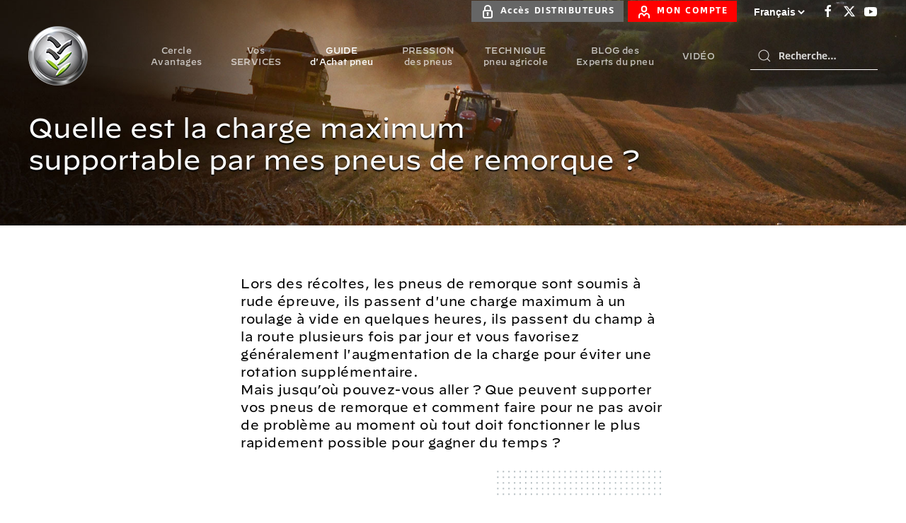

--- FILE ---
content_type: text/html; charset=UTF-8
request_url: https://www.bridgestone-agriculture.fr/quelle-est-la-charge-maximum-supportable-par-mes-pneus-de-remorque
body_size: 13202
content:
<!doctype html><!--[if lt IE 7]> <html class="no-js lt-ie9 lt-ie8 lt-ie7" lang="fr" > <![endif]--><!--[if IE 7]>    <html class="no-js lt-ie9 lt-ie8" lang="fr" >        <![endif]--><!--[if IE 8]>    <html class="no-js lt-ie9" lang="fr" >               <![endif]--><!--[if gt IE 8]><!--><html class="no-js" lang="fr"><!--<![endif]--><head>
    <meta charset="utf-8">
    <meta http-equiv="X-UA-Compatible" content="IE=edge,chrome=1">
    <meta name="author" content="BRIDGESTONE EUROPE NV/SA">
    <meta name="description" content="Comment mes pneus de remorque agricoles peuvent-ils ralentir la récolte ? Ils passent rapidement d'une charge maximum supportable à un roulage à vide">
    <meta name="generator" content="HubSpot">
    <title>Quelle est la charge maximum supportable par mes pneus de remorque ?</title>
    <link rel="shortcut icon" href="https://www.bridgestone-agriculture.fr/hubfs/Bridgestone_Theme_2021/images/favicon_bs.png">
    
<meta name="viewport" content="width=device-width, initial-scale=1">

    <script src="/hs/hsstatic/jquery-libs/static-1.4/jquery/jquery-1.11.2.js"></script>
<script src="/hs/hsstatic/jquery-libs/static-1.4/jquery-migrate/jquery-migrate-1.2.1.js"></script>
<script>hsjQuery = window['jQuery'];</script>
    <meta property="og:description" content="Comment mes pneus de remorque agricoles peuvent-ils ralentir la récolte ? Ils passent rapidement d'une charge maximum supportable à un roulage à vide">
    <meta property="og:title" content="Quelle est la charge maximum supportable par mes pneus de remorque ?">
    <meta name="twitter:description" content="Comment mes pneus de remorque agricoles peuvent-ils ralentir la récolte ? Ils passent rapidement d'une charge maximum supportable à un roulage à vide">
    <meta name="twitter:title" content="Quelle est la charge maximum supportable par mes pneus de remorque ?">

    

    
    <style>
a.cta_button{-moz-box-sizing:content-box !important;-webkit-box-sizing:content-box !important;box-sizing:content-box !important;vertical-align:middle}.hs-breadcrumb-menu{list-style-type:none;margin:0px 0px 0px 0px;padding:0px 0px 0px 0px}.hs-breadcrumb-menu-item{float:left;padding:10px 0px 10px 10px}.hs-breadcrumb-menu-divider:before{content:'›';padding-left:10px}.hs-featured-image-link{border:0}.hs-featured-image{float:right;margin:0 0 20px 20px;max-width:50%}@media (max-width: 568px){.hs-featured-image{float:none;margin:0;width:100%;max-width:100%}}.hs-screen-reader-text{clip:rect(1px, 1px, 1px, 1px);height:1px;overflow:hidden;position:absolute !important;width:1px}
</style>

<link rel="stylesheet" href="https://www.bridgestone-agriculture.fr/hubfs/hub_generated/module_assets/1/17564344367/1742521611271/module_BA_-_Site_Search_Input.min.css">
<!-- Editor Styles -->
<style id="hs_editor_style" type="text/css">
#hs_cos_wrapper_widget_1577959287941  { display: block !important; margin-top: 80px !important }
</style>
    

    
<!--  Added by GoogleAnalytics4 integration -->
<script>
var _hsp = window._hsp = window._hsp || [];
window.dataLayer = window.dataLayer || [];
function gtag(){dataLayer.push(arguments);}

var useGoogleConsentModeV2 = true;
var waitForUpdateMillis = 1000;


if (!window._hsGoogleConsentRunOnce) {
  window._hsGoogleConsentRunOnce = true;

  gtag('consent', 'default', {
    'ad_storage': 'denied',
    'analytics_storage': 'denied',
    'ad_user_data': 'denied',
    'ad_personalization': 'denied',
    'wait_for_update': waitForUpdateMillis
  });

  if (useGoogleConsentModeV2) {
    _hsp.push(['useGoogleConsentModeV2'])
  } else {
    _hsp.push(['addPrivacyConsentListener', function(consent){
      var hasAnalyticsConsent = consent && (consent.allowed || (consent.categories && consent.categories.analytics));
      var hasAdsConsent = consent && (consent.allowed || (consent.categories && consent.categories.advertisement));

      gtag('consent', 'update', {
        'ad_storage': hasAdsConsent ? 'granted' : 'denied',
        'analytics_storage': hasAnalyticsConsent ? 'granted' : 'denied',
        'ad_user_data': hasAdsConsent ? 'granted' : 'denied',
        'ad_personalization': hasAdsConsent ? 'granted' : 'denied'
      });
    }]);
  }
}

gtag('js', new Date());
gtag('set', 'developer_id.dZTQ1Zm', true);
gtag('config', 'G-GEJCBJHKV4');
</script>
<script async src="https://www.googletagmanager.com/gtag/js?id=G-GEJCBJHKV4"></script>

<!-- /Added by GoogleAnalytics4 integration -->

    <link rel="canonical" href="https://www.bridgestone-agriculture.fr/quelle-est-la-charge-maximum-supportable-par-mes-pneus-de-remorque">

<!-- Google Tag Manager -->
<script>
(function(w,d,s,l,i)
{w[l]=w[l]||[];w[l].push({'gtm.start':new Date().getTime(),event:'gtm.js'});
var f=d.getElementsByTagName(s)[0],j=d.createElement(s),dl=l!='dataLayer'?'&l='+l:'';
j.async=true;
j.src='https://www.googletagmanager.com/gtm.js?id='+i+dl;
f.parentNode.insertBefore(j,f);})(window,document,'script','dataLayer','GTM-KLTTMZ9');
</script>
<!-- End Google Tag Manager -->
<!-- Global site tag (gtag.js) - Google Ads: 592716390 -->
<script async src="https://www.googletagmanager.com/gtag/js?id=AW-592716390"></script>
<script>
  window.dataLayer = window.dataLayer || [];
  function gtag(){dataLayer.push(arguments);}
  gtag('js', new Date());

  gtag('config', 'AW-592716390');
</script>
<meta property="og:image" content="https://www.bridgestone-agriculture.fr/hubfs/Bridgestone_Agriculture_August2019%20Theme/Images/bandeau_guide-achat.jpg">
<meta property="og:image:width" content="1280">
<meta property="og:image:height" content="720">
<meta property="og:image:alt" content="guide d'achat pneu de remorque">
<meta name="twitter:image" content="https://www.bridgestone-agriculture.fr/hubfs/Bridgestone_Agriculture_August2019%20Theme/Images/bandeau_guide-achat.jpg">
<meta name="twitter:image:alt" content="guide d'achat pneu de remorque">

<meta property="og:url" content="https://www.bridgestone-agriculture.fr/quelle-est-la-charge-maximum-supportable-par-mes-pneus-de-remorque">
<meta name="twitter:card" content="summary_large_image">
<meta http-equiv="content-language" content="fr">
<link rel="alternate" hreflang="de" href="https://www.bridgestone-agriculture.de/wie-hoch-ist-die-maximale-last-die-meine-anhaengerreifen-vertragen">
<link rel="alternate" hreflang="en" href="https://www.bridgestone-agriculture.eu/what-is-the-maximum-load-my-trailer-tyres-can-bear">
<link rel="alternate" hreflang="es" href="https://www.bridgestone-agriculture.es/cuál-es-la-carga-máxima-que-pueden-soportar-los-neumáticos-de-mi-remolque">
<link rel="alternate" hreflang="fr" href="https://www.bridgestone-agriculture.fr/quelle-est-la-charge-maximum-supportable-par-mes-pneus-de-remorque">
<link rel="alternate" hreflang="pl" href="https://www.bridgestone-agriculture.pl/jakie-jest-maksymalne-obciążenie-opon-w-mojej-przyczepie">
<link rel="stylesheet" href="//7052064.fs1.hubspotusercontent-na1.net/hubfs/7052064/hub_generated/template_assets/DEFAULT_ASSET/1767723259071/template_layout.min.css">


<link rel="stylesheet" href="https://www.bridgestone-agriculture.fr/hubfs/hub_generated/template_assets/1/61818800184/1739879847904/template_BS_2021-style.css">
<link rel="stylesheet" href="https://www.bridgestone-agriculture.fr/hubfs/hub_generated/template_assets/1/61817682186/1739879745969/template_BS-21-styles.min.css">




</head>
<body class="blog   hs-content-id-23780152984 hs-site-page page hs-content-path-quelle-est-la-charge-maximum-supportable-par-mes-p hs-content-name-quelle-est-la-charge-maximum-supportable-par-mes-p  " style="">
    <div class="header-container-wrapper">
    <div class="header-container container-fluid">

<div class="row-fluid-wrapper row-depth-1 row-number-1 ">
<div class="row-fluid ">
<div class="span12 widget-span widget-type-custom_widget " style="" data-widget-type="custom_widget" data-x="0" data-w="12">
<div id="hs_cos_wrapper_module_1600446203981151" class="hs_cos_wrapper hs_cos_wrapper_widget hs_cos_wrapper_type_module widget-type-rich_text" style="" data-hs-cos-general-type="widget" data-hs-cos-type="module"><!-- Google Tag Manager (noscript) -->
<noscript>
  <iframe src="https://www.googletagmanager.com/ns.html?id=GTM-KLTTMZ9" height="0" width="0" style="display:none;visibility:hidden"></iframe>
</noscript>
<!-- End Google Tag Manager (noscript) --></div>

</div><!--end widget-span -->
</div><!--end row-->
</div><!--end row-wrapper -->

<div class="row-fluid-wrapper row-depth-1 row-number-2 ">
<div class="row-fluid ">
<div class="span12 widget-span widget-type-global_group " style="" data-widget-type="global_group" data-x="0" data-w="12">
<div class="" data-global-widget-path="generated_global_groups/60430364522.html"><div class="row-fluid-wrapper row-depth-1 row-number-1 ">
<div class="row-fluid ">
<div class="span12 widget-span widget-type-cell " style="" data-widget-type="cell" data-x="0" data-w="12">

<div class="row-fluid-wrapper row-depth-1 row-number-2 ">
<div class="row-fluid ">
<div class="span12 widget-span widget-type-cell custom-header" style="" data-widget-type="cell" data-x="0" data-w="12">

<div class="row-fluid-wrapper row-depth-1 row-number-3 ">
<div class="row-fluid ">
<div class="span12 widget-span widget-type-cell custom-header-top" style="" data-widget-type="cell" data-x="0" data-w="12">

<div class="row-fluid-wrapper row-depth-1 row-number-4 ">
<div class="row-fluid ">
<div class="span12 widget-span widget-type-cell page-center" style="" data-widget-type="cell" data-x="0" data-w="12">

<div class="row-fluid-wrapper row-depth-2 row-number-1 ">
<div class="row-fluid ">
<div class="span12 widget-span widget-type-custom_widget uk-width-medium" style="" data-widget-type="custom_widget" data-x="0" data-w="12">
<div id="hs_cos_wrapper_module_1639417214972247" class="hs_cos_wrapper hs_cos_wrapper_widget hs_cos_wrapper_type_module" style="" data-hs-cos-general-type="widget" data-hs-cos-type="module"><div class="uk-child-width-expand" uk-grid>
  <div class="top-header-content uk-width-auto">
    <div class="top-header-link">
      <a class="uk-button uk-button-secondary uk-button-small" href="https://fr.bridgestone-agriculture.net?hsLang=fr"><img src="https://www.bridgestone-agriculture.fr/hubfs/Firestone-web/template/v3/ico_Secure-Access.png" style="height: 20px; margin-right: 0.5rem;" alt="Secure Access"><span style="padding-top: 12px;">Accès DISTRIBUTEURS</span></a>&nbsp;
      <a class="uk-button uk-button-primary uk-button-small" href="https://www.bridgestone-agriculture.fr/services/mon-compte?hsLang=fr"><img src="https://www.bridgestone-agriculture.fr/hubfs/Firestone-web/template/v3/ico_Account_white.svg" style="height: 20px; margin-right: 0.5rem;" alt="My Account"><span style="padding-top: 12px;">MON COMPTE</span></a>
    </div>
    <div class="top-header-lang">
      <select name="lang_choice_polylang-4" id="lang_choice_polylang-4">
        <option value="https://www.bridgestone-agriculture.fr" selected>Français</option>
        <option value="https://www.bridgestone-agriculture.cz">Česky</option>
        <option value="https://www.bridgestone-agriculture.de">Deutsch</option>
        <option value="https://www.bridgestone-agriculture.nl">Dutch</option>
        <option value="https://www.bridgestone-agriculture.eu">English</option>
        <option value="https://www.bridgestone-agriculture.es">Español</option>
        <option value="https://www.bridgestone-agriculture.it">Italiano</option>
        <option value="https://www.bridgestone-agriculture.pl">Polski</option>
        <option value="https://www.bridgestone-agriculture.ru">Pусский</option>
      </select>
    </div>
    <div class="top-header-social">
      <ul>
        <li>
          <a target="_blank" href="https://www.facebook.com/pneutracteur/" class="uk-icon-link uk-icon" uk-icon="facebook" aria-label="Bridgestone sur Facebook">
            <svg width="20" height="20" viewbox="0 0 20 20" xmlns="http://www.w3.org/2000/svg" data-svg="facebook">
              <path d="M11,10h2.6l0.4-3H11V5.3c0-0.9,0.2-1.5,1.5-1.5H14V1.1c-0.3,0-1-0.1-2.1-0.1C9.6,1,8,2.4,8,5v2H5.5v3H8v8h3V10z"></path>
            </svg>
          </a>
        </li>
        <li>
          <a target="_blank" href="https://twitter.com/BridgestoneAgri" class="uk-icon-link uk-icon" uk-icon="twitter" aria-label="Bridgestone sur X-Twitter">
            <svg width="20" height="20" viewbox="0 0 20 20" xmlns="http://www.w3.org/2000/svg" data-svg="twitter">
              <path d="M14.6,2.8H17L11.7,9l6.3,8.2h-5l-3.8-5l-4.4,5H2.3l5.8-6.6L2,2.8h5l3.5,4.6L14.6,2.8z M13.8,15.8h1.4L6.3,4.2H4.9L13.8,15.8"></path>
            </svg>
          </a>
        </li>
        <li>
          <a target="_blank" href="https://www.youtube.com/channel/UCB-QiazH7tULCN3kQB_N1BQ/playlists" class="uk-icon-link uk-icon" uk-icon="youtube" aria-label="Bridgestone sur YouTube">
            <svg width="20" height="20" viewbox="0 0 20 20" xmlns="http://www.w3.org/2000/svg" data-svg="youtube">
              <path d="M15,4.1c1,0.1,2.3,0,3,0.8c0.8,0.8,0.9,2.1,0.9,3.1C19,9.2,19,10.9,19,12c-0.1,1.1,0,2.4-0.5,3.4c-0.5,1.1-1.4,1.5-2.5,1.6 c-1.2,0.1-8.6,0.1-11,0c-1.1-0.1-2.4-0.1-3.2-1c-0.7-0.8-0.7-2-0.8-3C1,11.8,1,10.1,1,8.9c0-1.1,0-2.4,0.5-3.4C2,4.5,3,4.3,4.1,4.2 C5.3,4.1,12.6,4,15,4.1z M8,7.5v6l5.5-3L8,7.5z"></path>
            </svg>
          </a>
        </li>
      </ul>

    </div>
  </div>
</div></div>

</div><!--end widget-span -->
</div><!--end row-->
</div><!--end row-wrapper -->

</div><!--end widget-span -->
</div><!--end row-->
</div><!--end row-wrapper -->

</div><!--end widget-span -->
</div><!--end row-->
</div><!--end row-wrapper -->

<div class="row-fluid-wrapper row-depth-1 row-number-1 ">
<div class="row-fluid ">
<div class="span12 widget-span widget-type-cell custom-header-bottom" style="" data-widget-type="cell" data-x="0" data-w="12">

<div class="row-fluid-wrapper row-depth-1 row-number-2 ">
<div class="row-fluid ">
<div class="span12 widget-span widget-type-cell page-center" style="" data-widget-type="cell" data-x="0" data-w="12">

<div class="row-fluid-wrapper row-depth-2 row-number-1 ">
<div class="row-fluid ">
<div class="span4 widget-span widget-type-custom_widget custom-header-logo" style="" data-widget-type="custom_widget" data-x="0" data-w="4">
<div id="hs_cos_wrapper_module_461394313" class="hs_cos_wrapper hs_cos_wrapper_widget hs_cos_wrapper_type_module widget-type-rich_text" style="" data-hs-cos-general-type="widget" data-hs-cos-type="module"><span id="hs_cos_wrapper_module_461394313_" class="hs_cos_wrapper hs_cos_wrapper_widget hs_cos_wrapper_type_rich_text" style="" data-hs-cos-general-type="widget" data-hs-cos-type="rich_text"><a href="https://www.bridgestone-agriculture.fr?hsLang=fr"><img src="https://www.bridgestone-agriculture.fr/hubfs/Bridgestone_Agriculture_August2019%20Theme/Images/logo-BETTER-FARMING-with-Bridgestone-1-f0ddf354.png" alt="Bridgestone Agriculture"></a></span></div>

</div><!--end widget-span -->
<div class="span8 widget-span widget-type-cell custom-menu-search-group" style="" data-widget-type="cell" data-x="4" data-w="8">

<div class="row-fluid-wrapper row-depth-2 row-number-2 ">
<div class="row-fluid ">
<div class="span12 widget-span widget-type-custom_widget hide-min" style="" data-widget-type="custom_widget" data-x="0" data-w="12">
<div id="hs_cos_wrapper_module_1639653337362309" class="hs_cos_wrapper hs_cos_wrapper_widget hs_cos_wrapper_type_module" style="" data-hs-cos-general-type="widget" data-hs-cos-type="module"><div class="uk-child-width-expand uk-section uk-section-xsmall" uk-grid>
  <div class="top-header-content uk-width-auto">
    <!-- <div class="">
      <select name="lang_choice_polylang-4" id="lang_choice_polylang-4">
        <option value="https://www.bridgestone-agriculture.fr" selected="selected">Français</option>
        <option value="https://www.bridgestone-agriculture.eu" >English</option>
        <option value="https://www.bridgestone-agriculture.de" >Deutsch</option>
        <option value="https://www.bridgestone-agriculture.es" >Español</option>
        <option value="https://www.bridgestone-agriculture.ru" >Pусский</option>
      </select>
    </div>-->
    <div class="" style="">
      <a class="uk-button uk-button-secondary uk-button-small" href="https://fr.bridgestone-agriculture.net?hsLang=fr"><img src="https://www.bridgestone-agriculture.fr/hubfs/Firestone-web/template/v3/ico_Secure-Access.png" style="height: 20px; margin-right: 0.5rem;" alt="Secure Access"><span style="padding-top: 10px;">Accès DISTRIBTEURS</span></a>&nbsp;
      <a class="uk-button uk-button-primary uk-button-small" href="https://www.bridgestone-agriculture.fr/services/mon-compte?hsLang=fr"><img src="https://www.bridgestone-agriculture.fr/hubfs/Firestone-web/template/v3/ico_Account_white.svg" style="height: 20px; margin-right: 0.5rem;" alt="My Account"><span style="padding-top: 10px;">MON COMPTE</span></a>
    </div>
  </div>
</div></div>

   </div><!--end widget-span -->
    </div><!--end row-->
</div><!--end row-wrapper -->

<div class="row-fluid-wrapper row-depth-2 row-number-3 ">
<div class="row-fluid ">
<div class="span9 widget-span widget-type-custom_widget custom-menu-primary" style="" data-widget-type="custom_widget" data-x="0" data-w="9">
<div id="hs_cos_wrapper_module_636774934" class="hs_cos_wrapper hs_cos_wrapper_widget hs_cos_wrapper_type_module widget-type-menu" style="" data-hs-cos-general-type="widget" data-hs-cos-type="module">
<span id="hs_cos_wrapper_module_636774934_" class="hs_cos_wrapper hs_cos_wrapper_widget hs_cos_wrapper_type_menu" style="" data-hs-cos-general-type="widget" data-hs-cos-type="menu"><div id="hs_menu_wrapper_module_636774934_" class="hs-menu-wrapper active-branch flyouts hs-menu-flow-horizontal" role="navigation" data-sitemap-name="default" data-menu-id="23780009337" aria-label="Navigation Menu">
 <ul role="menu" class="active-branch">
  <li class="hs-menu-item hs-menu-depth-1" role="none"><a href="https://www.bridgestone-agriculture.fr/services/cercle-avantages-home-inscription" role="menuitem">Cercle Avantages </a></li>
  <li class="hs-menu-item hs-menu-depth-1 hs-item-has-children" role="none"><a href="javascript:;" aria-haspopup="true" aria-expanded="false" role="menuitem">Vos SERVICES</a>
   <ul role="menu" class="hs-menu-children-wrapper">
    <li class="hs-menu-item hs-menu-depth-2" role="none"><a href="https://www.bridgestone-agriculture.fr/services/creer-une-demande" role="menuitem">Vos demandes</a></li>
    <li class="hs-menu-item hs-menu-depth-2" role="none"><a href="https://www.bridgestone-agriculture.fr/services/mes-garanties" role="menuitem">Vos garanties</a></li>
    <li class="hs-menu-item hs-menu-depth-2" role="none"><a href="https://www.bridgestone-agriculture.fr/quiz-techniques" role="menuitem">Quiz</a></li>
   </ul></li>
  <li class="hs-menu-item hs-menu-depth-1 hs-item-has-children active-branch" role="none"><a href="https://www.bridgestone-agriculture.fr/guide-dachat-pneu-5-points-clés-pour-choisir-vos-pneus-agricoles" aria-haspopup="true" aria-expanded="false" role="menuitem">GUIDE d'Achat pneu</a>
   <ul role="menu" class="hs-menu-children-wrapper active-branch">
    <li class="hs-menu-item hs-menu-depth-2 hs-item-has-children active-branch" role="none"><a href="javascript:;" role="menuitem"></a>
     <ul role="menu" class="hs-menu-children-wrapper active-branch">
      <li class="hs-menu-item hs-menu-depth-3" role="none"><a href="https://www.bridgestone-agriculture.fr/technical-datasheets" role="menuitem">Guide des pneus Bridgestone</a></li>
      <li class="hs-menu-item hs-menu-depth-3" role="none"><a href="https://www.bridgestone-agriculture.fr/témoignages" role="menuitem">TÉMOIGNAGES</a></li>
      <li class="hs-menu-item hs-menu-depth-3" role="none"><a href="https://www.bridgestone-agriculture.fr/comment-choisir-quel-type-de-pneu-de-tracteur-pour-quels-travaux" role="menuitem">Pneus tracteur</a></li>
      <li class="hs-menu-item hs-menu-depth-3 active active-branch" role="none"><a href="https://www.bridgestone-agriculture.fr/quelle-est-la-charge-maximum-supportable-par-mes-pneus-de-remorque" role="menuitem">Pneus remorque</a></li>
      <li class="hs-menu-item hs-menu-depth-3" role="none"><a href="https://www.bridgestone-agriculture.fr/votre-pneu-agricole-neuf-moins-cher-qu-un-pneu-de-tracteur-d-occasion" role="menuitem">Pneu neuf</a></li>
      <li class="hs-menu-item hs-menu-depth-3" role="none"><a href="https://www.bridgestone-agriculture.fr/quels-sont-les-pièges-lors-d-un-achat-de-pneus-agricoles-d-occasion" role="menuitem">Pneu agricole occasion</a></li>
      <li class="hs-menu-item hs-menu-depth-3" role="none"><a href="https://www.bridgestone-agriculture.fr/savez-vous-pourquoi-le-pneu-radial-est-meilleur-pour-votre-tracteur" role="menuitem">Quel pneu choisir</a></li>
      <li class="hs-menu-item hs-menu-depth-3" role="none"><a href="https://www.bridgestone-agriculture.fr/comment-le-recyclage-offre-une-deuxième-vie-à-vos-pneus-de-tracteur" role="menuitem">Pneu recyclé</a></li>
     </ul></li>
    <li class="hs-menu-item hs-menu-depth-2 hs-item-has-children" role="none"><a href="javascript:;" role="menuitem"></a>
     <ul role="menu" class="hs-menu-children-wrapper">
      <li class="hs-menu-item hs-menu-depth-3" role="none"><a href="https://www.bridgestone-agriculture.fr/vous-cherchez-les-pneus-agricoles-les-moins-chers-alors-attention" role="menuitem">Prix pneu tracteur</a></li>
      <li class="hs-menu-item hs-menu-depth-3" role="none"><a href="https://www.bridgestone-agriculture.fr/18-euros-par-mois-pour-financer-vos-pneus-de-tracteur-neufs" role="menuitem">Financement des pneus</a></li>
      <li class="hs-menu-item hs-menu-depth-3" role="none"><a href="https://www.bridgestone-agriculture.fr/quels-pneus-de-tracteur-choisir-pneus-standards-pneus-if-pneus-vf" role="menuitem">Pneus VF IF</a></li>
      <li class="hs-menu-item hs-menu-depth-3" role="none"><a href="https://www.bridgestone-agriculture.fr/tracteur-avec-pulvé-le-meilleur-choix-pneu-étroit-ou-pneu-standard" role="menuitem">Pneus pulvé</a></li>
      <li class="hs-menu-item hs-menu-depth-3" role="none"><a href="https://www.bridgestone-agriculture.fr/utilisez-vous-des-pneus-agricoles-spéciaux-pour-vos-travaux-forestiers" role="menuitem">Pneus forestiers</a></li>
      <li class="hs-menu-item hs-menu-depth-3" role="none"><a href="https://www.bridgestone-agriculture.fr/quels-sont-les-meilleurs-pneus-récolte-de-charge-de-traction" role="menuitem">Pneus moisson</a></li>
      <li class="hs-menu-item hs-menu-depth-3" role="none"><a href="https://www.bridgestone-agriculture.fr/privilégier-un-pneu-vigne-ou-un-pneu-agricole-standard-pour-vos-vignes" role="menuitem">Pneus vigne</a></li>
      <li class="hs-menu-item hs-menu-depth-3" role="none"><a href="https://www.bridgestone-agriculture.fr/quel-est-le-meilleur-pneu-de-tracteur-pour-la-polyculture-élevage" role="menuitem">Pneu polyculture élevage</a></li>
     </ul></li>
   </ul></li>
  <li class="hs-menu-item hs-menu-depth-1 hs-item-has-children" role="none"><a href="https://www.bridgestone-agriculture.fr/une-pression-inadaptée-des-pneus-de-tracteur-réduit-votre-productivité" aria-haspopup="true" aria-expanded="false" role="menuitem">PRESSION des pneus</a>
   <ul role="menu" class="hs-menu-children-wrapper">
    <li class="hs-menu-item hs-menu-depth-2 hs-item-has-children" role="none"><a href="javascript:;" role="menuitem"></a>
     <ul role="menu" class="hs-menu-children-wrapper">
      <li class="hs-menu-item hs-menu-depth-3" role="none"><a href="https://www.bridgestone-agriculture.fr/book-données-techniques-des-pneus-agricoles-bridgestone" role="menuitem">Book données techniques</a></li>
      <li class="hs-menu-item hs-menu-depth-3" role="none"><a href="https://www.bridgestone-agriculture.fr/3-techniques-pour-choisir-la-bonne-pression-de-mes-pneus-de-tracteur" role="menuitem">Gonflage pneu</a></li>
      <li class="hs-menu-item hs-menu-depth-3" role="none"><a href="https://www.bridgestone-agriculture.fr/le-télégonflage-du-pneu-agricole-permet-d-augmenter-votre-productivité" role="menuitem">TPMS gonflage automatique</a></li>
      <li class="hs-menu-item hs-menu-depth-3" role="none"><a href="https://www.bridgestone-agriculture.fr/roues-jumelées-contre-pneu-basse-pression-qui-gagne" role="menuitem">Pneu basse pression</a></li>
     </ul></li>
    <li class="hs-menu-item hs-menu-depth-2 hs-item-has-children" role="none"><a href="javascript:;" role="menuitem"></a>
     <ul role="menu" class="hs-menu-children-wrapper">
      <li class="hs-menu-item hs-menu-depth-3" role="none"><a href="https://www.bridgestone-agriculture.fr/comment-faire-pour-ne-plus-gérer-la-pression-de-mes-pneus-de-tracteur" role="menuitem">Technologie Pneus VF</a></li>
      <li class="hs-menu-item hs-menu-depth-3" role="none"><a href="https://www.bridgestone-agriculture.fr/les-5-pires-conséquences-du-sous-gonflage-de-mes-pneus-agraires" role="menuitem">Sous-gonflage</a></li>
      <li class="hs-menu-item hs-menu-depth-3" role="none"><a href="https://www.bridgestone-agriculture.fr/pourquoi-vos-pneus-agricoles-surgonflés-vous-coûtent-plus-cher" role="menuitem">Sur-gonflage</a></li>
      <li class="hs-menu-item hs-menu-depth-3" role="none"><a href="https://www.bridgestone-agriculture.fr/faut-il-ajouter-des-masses-ou-lester-mes-pneus-de-tracteur-à-l-eau" role="menuitem">Lestage</a></li>
     </ul></li>
   </ul></li>
  <li class="hs-menu-item hs-menu-depth-1 hs-item-has-children" role="none"><a href="https://www.bridgestone-agriculture.fr/les-techniques-liées-aux-pneus-agricoles-qui-améliorent-vos-rendements" aria-haspopup="true" aria-expanded="false" role="menuitem">TECHNIQUE pneu agricole</a>
   <ul role="menu" class="hs-menu-children-wrapper">
    <li class="hs-menu-item hs-menu-depth-2 hs-item-has-children" role="none"><a href="javascript:;" role="menuitem"></a>
     <ul role="menu" class="hs-menu-children-wrapper">
      <li class="hs-menu-item hs-menu-depth-3" role="none"><a href="https://www.bridgestone-agriculture.fr/book-données-techniques-des-pneus-agricoles-bridgestone" role="menuitem">Book données techniques</a></li>
      <li class="hs-menu-item hs-menu-depth-3" role="none"><a href="https://www.bridgestone-agriculture.fr/innovations/jante-tank-air-wheel" role="menuitem">Innovations</a></li>
      <li class="hs-menu-item hs-menu-depth-3" role="none"><a href="https://www.bridgestone-agriculture.fr/6-clés-pour-réduire-la-consommation-de-carburant-de-votre-tracteur" role="menuitem">Consommation</a></li>
      <li class="hs-menu-item hs-menu-depth-3" role="none"><a href="https://www.bridgestone-agriculture.fr/comment-obtenir-un-maximum-de-traction-des-pneus-de-tracteur" role="menuitem">Traction</a></li>
      <li class="hs-menu-item hs-menu-depth-3" role="none"><a href="https://www.bridgestone-agriculture.fr/existe-t-il-un-taux-de-patinage-idéal-de-vos-pneus-de-tracteur" role="menuitem">Patinage</a></li>
      <li class="hs-menu-item hs-menu-depth-3" role="none"><a href="https://www.bridgestone-agriculture.fr/quelle-est-la-bonne-répartition-des-charges-sur-mes-pneus-de-tracteur" role="menuitem">Charge pneu</a></li>
      <li class="hs-menu-item hs-menu-depth-3" role="none"><a href="https://www.bridgestone-agriculture.fr/comment-remédier-au-tassement-du-sol-lié-à-mes-pneus-de-tracteur" role="menuitem">Tassement des sols</a></li>
      <li class="hs-menu-item hs-menu-depth-3" role="none"><a href="https://www.bridgestone-agriculture.fr/optimisez-et-gérez-mieux-vos-pneus-agricoles-pour-les-faire-durer" role="menuitem">Gestion des pneus</a></li>
      <li class="hs-menu-item hs-menu-depth-3" role="none"><a href="https://www.bridgestone-agriculture.fr/augmenter-la-taille-de-mes-pneus-de-tracteur-pour-gagner-35-de-charge" role="menuitem">Dimension pneu</a></li>
      <li class="hs-menu-item hs-menu-depth-3" role="none"><a href="https://www.bridgestone-agriculture.fr/savez-vous-quel-est-lindice-de-charge-maximum-de-ce-pneu-agricole" role="menuitem">Indice de charge pneu</a></li>
     </ul></li>
    <li class="hs-menu-item hs-menu-depth-2 hs-item-has-children" role="none"><a href="javascript:;" role="menuitem"></a>
     <ul role="menu" class="hs-menu-children-wrapper">
      <li class="hs-menu-item hs-menu-depth-3" role="none"><a href="https://www.bridgestone-agriculture.fr/correspondance-du-marquage-entre-vieux-pneus-agricoles-et-pneus-neufs" role="menuitem">Marquage pneu</a></li>
      <li class="hs-menu-item hs-menu-depth-3" role="none"><a href="https://www.bridgestone-agriculture.fr/savez-vous-vraiment-comment-stocker-vos-pneus-agricoles-durant-lhiver" role="menuitem">Stockage pneu</a></li>
      <li class="hs-menu-item hs-menu-depth-3" role="none"><a href="https://www.bridgestone-agriculture.fr/comment-réduire-lusure-de-vos-pneus-de-tracteur-pour-les-faire-durer" role="menuitem">Entretien des pneus</a></li>
      <li class="hs-menu-item hs-menu-depth-3" role="none"><a href="https://www.bridgestone-agriculture.fr/usure-des-pneus-de-tracteur-à-quel-moment-ca-devient-dangereux" role="menuitem">Usures dangereuses</a></li>
      <li class="hs-menu-item hs-menu-depth-3" role="none"><a href="https://www.bridgestone-agriculture.fr/quelles-sont-les-4-causes-d-usure-anormales-de-vos-pneus-de-tracteur" role="menuitem">Usure anormale des pneus</a></li>
      <li class="hs-menu-item hs-menu-depth-3" role="none"><a href="https://www.bridgestone-agriculture.fr/comment-mes-pneus-usagés-de-tracteur-impactent-ma-productivité" role="menuitem">Pneus usagés</a></li>
      <li class="hs-menu-item hs-menu-depth-3" role="none"><a href="https://www.bridgestone-agriculture.fr/coupures-sur-vos-pneus-de-tracteurs-faut-il-les-remplacer-ou-pas" role="menuitem">Coupures des pneus</a></li>
      <li class="hs-menu-item hs-menu-depth-3" role="none"><a href="https://www.bridgestone-agriculture.fr/6-causes-mécaniques-d-usure-anormale-de-vos-pneus-agricoles" role="menuitem">Causes mécaniques d'usure</a></li>
      <li class="hs-menu-item hs-menu-depth-3" role="none"><a href="https://www.bridgestone-agriculture.fr/quand-changer-vos-pneus-de-tracteur-pour-préserver-votre-productivité" role="menuitem">Quand changer des pneus usés</a></li>
     </ul></li>
   </ul></li>
  <li class="hs-menu-item hs-menu-depth-1" role="none"><a href="https://blog.bridgestone-agriculture.fr" role="menuitem">BLOG&nbsp;des Experts du pneu</a></li>
  <li class="hs-menu-item hs-menu-depth-1" role="none"><a href="https://videos.bridgestone-agriculture.fr" role="menuitem">VIDÉO</a></li>
 </ul>
</div></span></div>

   </div><!--end widget-span -->
<div class="span3 widget-span widget-type-custom_widget custom-header-search" style="" data-widget-type="custom_widget" data-x="9" data-w="3">
<div id="hs_cos_wrapper_module_507991075" class="hs_cos_wrapper hs_cos_wrapper_widget hs_cos_wrapper_type_module" style="" data-hs-cos-general-type="widget" data-hs-cos-type="module">
<div class=""> 
    <div class=""> 
      <form action="/hs-search-results" class="header-search-form">
        
        <span uk-search-icon="" class="uk-icon uk-search-icon">
          <svg width="20" height="20" viewbox="0 0 20 20" xmlns="http://www.w3.org/2000/svg" data-svg="search-icon">
          <circle fill="none" stroke="#000" stroke-width="1.1" cx="9" cy="9" r="7"></circle>
          <path fill="none" stroke="#000" stroke-width="1.1" d="M14,14 L18,18 L14,14 Z"></path>
          </svg>
        </span>
        <input type="text" class="uk-search-input" name="term" autocomplete="off" aria-label="Search" placeholder="Recherche…">
        
        
          <input type="hidden" name="type" value="SITE_PAGE">
        
        
        
          <input type="hidden" name="type" value="BLOG_POST">
          <input type="hidden" name="type" value="LISTING_PAGE">
        
        

        
      </form>
    </div>
    <ul class="hs-search-field__suggestions"></ul>
</div></div>

   </div><!--end widget-span -->
    </div><!--end row-->
</div><!--end row-wrapper -->

</div><!--end widget-span -->
</div><!--end row-->
</div><!--end row-wrapper -->

</div><!--end widget-span -->
</div><!--end row-->
</div><!--end row-wrapper -->

</div><!--end widget-span -->
</div><!--end row-->
</div><!--end row-wrapper -->

</div><!--end widget-span -->
</div><!--end row-->
</div><!--end row-wrapper -->

</div><!--end widget-span -->
</div><!--end row-->
</div><!--end row-wrapper -->
</div>
</div><!--end widget-span -->
</div><!--end row-->
</div><!--end row-wrapper -->

<div class="row-fluid-wrapper row-depth-1 row-number-3 ">
<div class="row-fluid ">
<div class="span12 widget-span widget-type-custom_widget " style="margin-top: -45px;" data-widget-type="custom_widget" data-x="0" data-w="12">
<div id="hs_cos_wrapper_module_1639510572190183" class="hs_cos_wrapper hs_cos_wrapper_widget hs_cos_wrapper_type_module" style="" data-hs-cos-general-type="widget" data-hs-cos-type="module"><div class="uk-section-default uk-light">
  <div data-src="https://www.bridgestone-agriculture.eu/hubfs/Bridgestone_Theme_2021/images/bando_tyre-buyer-s-guide_2021.jpg" data-srcset="https://www.bridgestone-agriculture.eu/hubfs/Bridgestone_Theme_2021/images/bando_tyre-buyer-s-guide_2021.jpg 768w,
                          https://www.bridgestone-agriculture.eu/hubfs/Bridgestone_Theme_2021/images/bando_tyre-buyer-s-guide_2021.jpg 1024w,
                          https://www.bridgestone-agriculture.eu/hubfs/Bridgestone_Theme_2021/images/bando_tyre-buyer-s-guide_2021.jpg 1280w" data-sizes="(max-aspect-ratio: 1280/720) 178vh" uk-img="" class="banner-wrapper uk-background-norepeat uk-background-cover uk-background-top-center uk-background-top-center@m uk-section" style="background-image: url('https://www.bridgestone-agriculture.fr/hubfs/Bridgestone_Theme_2021/images/bando_tyre-buyer-s-guide_2021.jpg');">
    <div class="uk-container">
      <div class="uk-margin uk-grid uk-grid-stack" uk-grid="">
        <div class="uk-grid-item-match uk-flex-bottom uk-width-1-1@m uk-first-column" id="page#5">
          <div class="uk-panel uk-width-1-1">
            <!--<hr class="uk-divider-small uk-margin-small" style="margin-bottom: 20px;">-->
            <h1 class="uk-margin-small">
              Quelle est la charge maximum <br>supportable par mes pneus de remorque&nbsp;?
            </h1>
          </div>
        </div>
      </div>
    </div>
  </div>  
</div></div>

</div><!--end widget-span -->
</div><!--end row-->
</div><!--end row-wrapper -->

    </div><!--end header -->
</div><!--end header wrapper -->

<div class="body-container-wrapper">
    <div class="body-container container-fluid">

<div class="row-fluid-wrapper row-depth-1 row-number-1 ">
<div class="row-fluid ">
<div class="uk-section-default uk-section">
  <div class="uk-container">
    <div class="uk-grid-margin uk-grid">
      <div class="uk-width-medium@m uk-first-column"></div>
      <div class="uk-width-expand@m">
        
<div class="span12 widget-span widget-type-cell " style="" data-widget-type="cell" data-x="0" data-w="12">

<div class="row-fluid-wrapper row-depth-1 row-number-2 ">
<div class="row-fluid ">
<div class="span12 widget-span widget-type-custom_widget " style="" data-widget-type="custom_widget" data-x="0" data-w="12">
<div id="hs_cos_wrapper_module_156922677023752" class="hs_cos_wrapper hs_cos_wrapper_widget hs_cos_wrapper_type_module" style="" data-hs-cos-general-type="widget" data-hs-cos-type="module"><div class="uk-margin"><blockquote>
  Lors des récoltes, les pneus de remorque sont soumis à rude épreuve, ils passent d'une charge maximum à un roulage à vide en quelques heures, ils passent du champ à la route plusieurs fois par jour et vous favorisez généralement l'augmentation de la charge pour éviter une rotation supplémentaire.<br>Mais jusqu’où pouvez-vous aller&nbsp;? Que peuvent supporter vos pneus de remorque et comment faire pour ne pas avoir de problème au moment où tout doit fonctionner le plus rapidement possible pour gagner du temps&nbsp;?
</blockquote></div></div>

</div><!--end widget-span -->
</div><!--end row-->
</div><!--end row-wrapper -->

<div class="row-fluid-wrapper row-depth-1 row-number-3 ">
<div class="row-fluid ">
<div class="span12 widget-span widget-type-custom_widget " style="" data-widget-type="custom_widget" data-x="0" data-w="12">
<div id="hs_cos_wrapper_module_156922679209158" class="hs_cos_wrapper hs_cos_wrapper_widget hs_cos_wrapper_type_module widget-type-rich_text" style="" data-hs-cos-general-type="widget" data-hs-cos-type="module"><span id="hs_cos_wrapper_module_156922679209158_" class="hs_cos_wrapper hs_cos_wrapper_widget hs_cos_wrapper_type_rich_text" style="" data-hs-cos-general-type="widget" data-hs-cos-type="rich_text"><p><img src="https://www.bridgestone-agriculture.fr/hs-fs/hubfs/charge-des-pneus-de-remorque.jpg?width=860&amp;name=charge-des-pneus-de-remorque.jpg" alt="Charge des pneus de remorque" style="width: 860px; margin: 0px auto 20px; display: block;" width="860" srcset="https://www.bridgestone-agriculture.fr/hs-fs/hubfs/charge-des-pneus-de-remorque.jpg?width=430&amp;name=charge-des-pneus-de-remorque.jpg 430w, https://www.bridgestone-agriculture.fr/hs-fs/hubfs/charge-des-pneus-de-remorque.jpg?width=860&amp;name=charge-des-pneus-de-remorque.jpg 860w, https://www.bridgestone-agriculture.fr/hs-fs/hubfs/charge-des-pneus-de-remorque.jpg?width=1290&amp;name=charge-des-pneus-de-remorque.jpg 1290w, https://www.bridgestone-agriculture.fr/hs-fs/hubfs/charge-des-pneus-de-remorque.jpg?width=1720&amp;name=charge-des-pneus-de-remorque.jpg 1720w, https://www.bridgestone-agriculture.fr/hs-fs/hubfs/charge-des-pneus-de-remorque.jpg?width=2150&amp;name=charge-des-pneus-de-remorque.jpg 2150w, https://www.bridgestone-agriculture.fr/hs-fs/hubfs/charge-des-pneus-de-remorque.jpg?width=2580&amp;name=charge-des-pneus-de-remorque.jpg 2580w" sizes="(max-width: 860px) 100vw, 860px">Lors de la récolte, le transport constitue déjà le point noir qui ralentit la capacité de votre moissonneuse, donc imaginez le résultat d'une crevaison d'un pneu de remorque liée à une surcharge, à une faiblesse non détectée ou à l'utilisation intensive d'un pneu trop ancien durant la récolte.</p>
<p>&nbsp;</p>
<h2>Adaptez votre utilisation aux indices de charge et de vitesse de vos pneus</h2>
<p><img src="https://www.bridgestone-agriculture.fr/hs-fs/hubfs/blog/2016/07/Lexique-pneu-agricole_detail-2_Indice-charge_vitesse.jpg?width=200&amp;name=Lexique-pneu-agricole_detail-2_Indice-charge_vitesse.jpg" alt="Indice de charge et de vitesse" width="200" style="width: 200px; float: left; margin: 5px 30px 10px 0px;" srcset="https://www.bridgestone-agriculture.fr/hs-fs/hubfs/blog/2016/07/Lexique-pneu-agricole_detail-2_Indice-charge_vitesse.jpg?width=100&amp;name=Lexique-pneu-agricole_detail-2_Indice-charge_vitesse.jpg 100w, https://www.bridgestone-agriculture.fr/hs-fs/hubfs/blog/2016/07/Lexique-pneu-agricole_detail-2_Indice-charge_vitesse.jpg?width=200&amp;name=Lexique-pneu-agricole_detail-2_Indice-charge_vitesse.jpg 200w, https://www.bridgestone-agriculture.fr/hs-fs/hubfs/blog/2016/07/Lexique-pneu-agricole_detail-2_Indice-charge_vitesse.jpg?width=300&amp;name=Lexique-pneu-agricole_detail-2_Indice-charge_vitesse.jpg 300w, https://www.bridgestone-agriculture.fr/hs-fs/hubfs/blog/2016/07/Lexique-pneu-agricole_detail-2_Indice-charge_vitesse.jpg?width=400&amp;name=Lexique-pneu-agricole_detail-2_Indice-charge_vitesse.jpg 400w, https://www.bridgestone-agriculture.fr/hs-fs/hubfs/blog/2016/07/Lexique-pneu-agricole_detail-2_Indice-charge_vitesse.jpg?width=500&amp;name=Lexique-pneu-agricole_detail-2_Indice-charge_vitesse.jpg 500w, https://www.bridgestone-agriculture.fr/hs-fs/hubfs/blog/2016/07/Lexique-pneu-agricole_detail-2_Indice-charge_vitesse.jpg?width=600&amp;name=Lexique-pneu-agricole_detail-2_Indice-charge_vitesse.jpg 600w" sizes="(max-width: 200px) 100vw, 200px">L’indice de charge est inscrit sur vos pneus. C'est un nombre compris en général entre 100 et 200, qui correspond à la charge admissible par le pneu à une pression donnée.</p>
<p>L’indice de vitesse est une lettre qui correspond à la vitesse d’utilisation du pneumatique. Il vous faudra calculer ces indices afin de choisir les pneus les plus adaptés à votre utilisation.</p>
<p>Pour cela, reportez-vous aux tableaux d’indice de charge et d’indice de vitesse des constructeurs.</p>
<h3>Données techniques à lire sur vos pneus de remorque</h3>
<h5>» Tableau d’indices de charge</h5>
<table style="width: 100%; border-collapse: collapse; font-size: 14px; height: 675px; border-width: 0px; border-style: solid;" class="tab1">
<tbody>
<tr style="height: 27px;">
<td class="tab1head1" align="center" width="10%">I.C.</td>
<td class="tab1head2" align="center" width="10%">kg</td>
<td class="tab1head1" align="center" width="10%">I.C.</td>
<td class="tab1head2" align="center" width="10%">kg</td>
<td class="tab1head1" align="center" width="10%">I.C.</td>
<td class="tab1head2" align="center" width="10%">kg</td>
<td class="tab1head1" align="center" width="10%">I.C.</td>
<td class="tab1head2" align="center" width="10%">kg</td>
<td class="tab1head1" align="center" width="10%">I.C.</td>
<td class="tab1head2" align="center" width="10%">kg</td>
</tr>
<tr style="height: 27px;">
<td class="tab1cell1" align="center" width="10%">60</td>
<td class="tab1cell2" align="center" width="10%">250</td>
<td class="tab1cell1" align="center" width="10%">61</td>
<td class="tab1cell2" align="center" width="10%">257</td>
<td class="tab1cell1" align="center" width="10%">62</td>
<td class="tab1cell2" align="center" width="10%">265</td>
<td class="tab1cell1" align="center" width="10%">63</td>
<td class="tab1cell2" align="center" width="10%">272</td>
<td class="tab1cell1" align="center" width="10%">64</td>
<td class="tab1cell3" align="center" width="10%">280</td>
</tr>
<tr style="height: 27px;">
<td class="tab1cell1" align="center" width="10%">65</td>
<td class="tab1cell2" align="center" width="10%">290</td>
<td class="tab1cell1" align="center" width="10%">66</td>
<td class="tab1cell2" align="center" width="10%">300</td>
<td class="tab1cell1" align="center" width="10%">67</td>
<td class="tab1cell2" align="center" width="10%">307</td>
<td class="tab1cell1" align="center" width="10%">68</td>
<td class="tab1cell2" align="center" width="10%">315</td>
<td class="tab1cell1" align="center" width="10%">69</td>
<td class="tab1cell3" align="center" width="10%">325</td>
</tr>
<tr style="height: 27px;">
<td class="tab1cell1" align="center" width="10%">70</td>
<td class="tab1cell2" align="center" width="10%">335</td>
<td class="tab1cell1" align="center" width="10%">71</td>
<td class="tab1cell2" align="center" width="10%">345</td>
<td class="tab1cell1" align="center" width="10%">72</td>
<td class="tab1cell2" align="center" width="10%">355</td>
<td class="tab1cell1" align="center" width="10%">73</td>
<td class="tab1cell2" align="center" width="10%">365</td>
<td class="tab1cell1" align="center" width="10%">74</td>
<td class="tab1cell3" align="center" width="10%">375</td>
</tr>
<tr style="height: 27px;">
<td class="tab1cell1" align="center" width="10%">75</td>
<td class="tab1cell2" align="center" width="10%">387</td>
<td class="tab1cell1" align="center" width="10%">76</td>
<td class="tab1cell2" align="center" width="10%">400</td>
<td class="tab1cell1" align="center" width="10%">77</td>
<td class="tab1cell2" align="center" width="10%">412</td>
<td class="tab1cell1" align="center" width="10%">78</td>
<td class="tab1cell2" align="center" width="10%">425</td>
<td class="tab1cell1" align="center" width="10%">79</td>
<td class="tab1cell3" align="center" width="10%">437</td>
</tr>
<tr style="height: 27px;">
<td class="tab1cell1" align="center" width="10%">80</td>
<td class="tab1cell2" align="center" width="10%">450</td>
<td class="tab1cell1" align="center" width="10%">81</td>
<td class="tab1cell2" align="center" width="10%">462</td>
<td class="tab1cell1" align="center" width="10%">82</td>
<td class="tab1cell2" align="center" width="10%">475</td>
<td class="tab1cell1" align="center" width="10%">83</td>
<td class="tab1cell2" align="center" width="10%">487</td>
<td class="tab1cell1" align="center" width="10%">84</td>
<td class="tab1cell3" align="center" width="10%">500</td>
</tr>
<tr style="height: 27px;">
<td class="tab1cell1" align="center" width="10%">85</td>
<td class="tab1cell2" align="center" width="10%">515</td>
<td class="tab1cell1" align="center" width="10%">86</td>
<td class="tab1cell2" align="center" width="10%">530</td>
<td class="tab1cell1" align="center" width="10%">87</td>
<td class="tab1cell2" align="center" width="10%">545</td>
<td class="tab1cell1" align="center" width="10%">88</td>
<td class="tab1cell2" align="center" width="10%">560</td>
<td class="tab1cell1" align="center" width="10%">89</td>
<td class="tab1cell3" align="center" width="10%">580</td>
</tr>
<tr style="height: 27px;">
<td class="tab1cell1" align="center" width="10%">90</td>
<td class="tab1cell2" align="center" width="10%">600</td>
<td class="tab1cell1" align="center" width="10%">91</td>
<td class="tab1cell2" align="center" width="10%">615</td>
<td class="tab1cell1" align="center" width="10%">92</td>
<td class="tab1cell2" align="center" width="10%">630</td>
<td class="tab1cell1" align="center" width="10%">93</td>
<td class="tab1cell2" align="center" width="10%">650</td>
<td class="tab1cell1" align="center" width="10%">94</td>
<td class="tab1cell3" align="center" width="10%">670</td>
</tr>
<tr style="height: 27px;">
<td class="tab1cell1" align="center" width="10%">95</td>
<td class="tab1cell2" align="center" width="10%">690</td>
<td class="tab1cell1" align="center" width="10%">96</td>
<td class="tab1cell2" align="center" width="10%">710</td>
<td class="tab1cell1" align="center" width="10%">97</td>
<td class="tab1cell2" align="center" width="10%">730</td>
<td class="tab1cell1" align="center" width="10%">98</td>
<td class="tab1cell2" align="center" width="10%">750</td>
<td class="tab1cell1" align="center" width="10%">99</td>
<td class="tab1cell3" align="center" width="10%">775</td>
</tr>
<tr style="height: 27px;">
<td class="tab1cell1" align="center" width="10%">100</td>
<td class="tab1cell2" align="center" width="10%">800</td>
<td class="tab1cell1" align="center" width="10%">101</td>
<td class="tab1cell2" align="center" width="10%">825</td>
<td class="tab1cell1" align="center" width="10%">102</td>
<td class="tab1cell2" align="center" width="10%">850</td>
<td class="tab1cell1" align="center" width="10%">103</td>
<td class="tab1cell2" align="center" width="10%">875</td>
<td class="tab1cell1" align="center" width="10%">104</td>
<td class="tab1cell3" align="center" width="10%">900</td>
</tr>
<tr style="height: 27px;">
<td class="tab1cell1" align="center" width="10%">105</td>
<td class="tab1cell2" align="center" width="10%">925</td>
<td class="tab1cell1" align="center" width="10%">106</td>
<td class="tab1cell2" align="center" width="10%">950</td>
<td class="tab1cell1" align="center" width="10%">107</td>
<td class="tab1cell2" align="center" width="10%">975</td>
<td class="tab1cell1" align="center" width="10%">108</td>
<td class="tab1cell2" align="center" width="10%">1&nbsp;000</td>
<td class="tab1cell1" align="center" width="10%">109</td>
<td class="tab1cell3" align="center" width="10%">1&nbsp;030</td>
</tr>
<tr style="height: 27px;">
<td class="tab1cell1" align="center" width="10%">110</td>
<td class="tab1cell2" align="center" width="10%">1&nbsp;060</td>
<td class="tab1cell1" align="center" width="10%">111</td>
<td class="tab1cell2" align="center" width="10%">1&nbsp;090</td>
<td class="tab1cell1" align="center" width="10%">112</td>
<td class="tab1cell2" align="center" width="10%">1&nbsp;120</td>
<td class="tab1cell1" align="center" width="10%">113</td>
<td class="tab1cell2" align="center" width="10%">1&nbsp;150</td>
<td class="tab1cell1" align="center" width="10%">114</td>
<td class="tab1cell3" align="center" width="10%">1&nbsp;180</td>
</tr>
<tr style="height: 27px;">
<td class="tab1cell1" align="center" width="10%">115</td>
<td class="tab1cell2" align="center" width="10%">1&nbsp;215</td>
<td class="tab1cell1" align="center" width="10%">116</td>
<td class="tab1cell2" align="center" width="10%">1&nbsp;250</td>
<td class="tab1cell1" align="center" width="10%">117</td>
<td class="tab1cell2" align="center" width="10%">1&nbsp;285</td>
<td class="tab1cell1" align="center" width="10%">118</td>
<td class="tab1cell2" align="center" width="10%">1&nbsp;320</td>
<td class="tab1cell1" align="center" width="10%">119</td>
<td class="tab1cell3" align="center" width="10%">1&nbsp;360</td>
</tr>
<tr style="height: 27px;">
<td class="tab1cell1" align="center" width="10%">120</td>
<td class="tab1cell2" align="center" width="10%">1&nbsp;400</td>
<td class="tab1cell1" align="center" width="10%">121</td>
<td class="tab1cell2" align="center" width="10%">1&nbsp;450</td>
<td class="tab1cell1" align="center" width="10%">122</td>
<td class="tab1cell2" align="center" width="10%">1&nbsp;500</td>
<td class="tab1cell1" align="center" width="10%">123</td>
<td class="tab1cell2" align="center" width="10%">1&nbsp;550</td>
<td class="tab1cell1" align="center" width="10%">124</td>
<td class="tab1cell3" align="center" width="10%">1&nbsp;600</td>
</tr>
<tr style="height: 27px;">
<td class="tab1cell1" align="center" width="10%">125</td>
<td class="tab1cell2" align="center" width="10%">1&nbsp;650</td>
<td class="tab1cell1" align="center" width="10%">126</td>
<td class="tab1cell2" align="center" width="10%">1&nbsp;700</td>
<td class="tab1cell1" align="center" width="10%">127</td>
<td class="tab1cell2" align="center" width="10%">1&nbsp;750</td>
<td class="tab1cell1" align="center" width="10%">128</td>
<td class="tab1cell2" align="center" width="10%">1&nbsp;800</td>
<td class="tab1cell1" align="center" width="10%">129</td>
<td class="tab1cell3" align="center" width="10%">1&nbsp;850</td>
</tr>
<tr style="height: 27px;">
<td class="tab1cell1" align="center" width="10%">130</td>
<td class="tab1cell2" align="center" width="10%">1&nbsp;900</td>
<td class="tab1cell1" align="center" width="10%">131</td>
<td class="tab1cell2" align="center" width="10%">1&nbsp;950</td>
<td class="tab1cell1" align="center" width="10%">132</td>
<td class="tab1cell2" align="center" width="10%">2&nbsp;000</td>
<td class="tab1cell1" align="center" width="10%">133</td>
<td class="tab1cell2" align="center" width="10%">2&nbsp;060</td>
<td class="tab1cell1" align="center" width="10%">134</td>
<td class="tab1cell3" align="center" width="10%">2&nbsp;120</td>
</tr>
<tr style="height: 27px;">
<td class="tab1cell1" align="center" width="10%">135</td>
<td class="tab1cell2" align="center" width="10%">2&nbsp;180</td>
<td class="tab1cell1" align="center" width="10%">136</td>
<td class="tab1cell2" align="center" width="10%">2&nbsp;240</td>
<td class="tab1cell1" align="center" width="10%">137</td>
<td class="tab1cell2" align="center" width="10%">2&nbsp;300</td>
<td class="tab1cell1" align="center" width="10%">138</td>
<td class="tab1cell2" align="center" width="10%">2&nbsp;360</td>
<td class="tab1cell1" align="center" width="10%">139</td>
<td class="tab1cell3" align="center" width="10%">2&nbsp;430</td>
</tr>
<tr style="height: 27px;">
<td class="tab1cell1" align="center" width="10%">140</td>
<td class="tab1cell2" align="center" width="10%">2&nbsp;500</td>
<td class="tab1cell1" align="center" width="10%">141</td>
<td class="tab1cell2" align="center" width="10%">2&nbsp;575</td>
<td class="tab1cell1" align="center" width="10%">142</td>
<td class="tab1cell2" align="center" width="10%">2&nbsp;650</td>
<td class="tab1cell1" align="center" width="10%">143</td>
<td class="tab1cell2" align="center" width="10%">2&nbsp;725</td>
<td class="tab1cell1" align="center" width="10%">144</td>
<td class="tab1cell3" align="center" width="10%">2&nbsp;800</td>
</tr>
<tr style="height: 27px;">
<td class="tab1cell1" align="center" width="10%">145</td>
<td class="tab1cell2" align="center" width="10%">2&nbsp;900</td>
<td class="tab1cell1" align="center" width="10%">146</td>
<td class="tab1cell2" align="center" width="10%">3&nbsp;000</td>
<td class="tab1cell1" align="center" width="10%">147</td>
<td class="tab1cell2" align="center" width="10%">3&nbsp;075</td>
<td class="tab1cell1" align="center" width="10%">148</td>
<td class="tab1cell2" align="center" width="10%">3&nbsp;150</td>
<td class="tab1cell1" align="center" width="10%">149</td>
<td class="tab1cell3" align="center" width="10%">3&nbsp;250</td>
</tr>
<tr style="height: 27px;">
<td class="tab1cell1" align="center" width="10%">150</td>
<td class="tab1cell2" align="center" width="10%">3&nbsp;350</td>
<td class="tab1cell1" align="center" width="10%">151</td>
<td class="tab1cell2" align="center" width="10%">3&nbsp;450</td>
<td class="tab1cell1" align="center" width="10%">152</td>
<td class="tab1cell2" align="center" width="10%">3&nbsp;550</td>
<td class="tab1cell1" align="center" width="10%">153</td>
<td class="tab1cell2" align="center" width="10%">3&nbsp;650</td>
<td class="tab1cell1" align="center" width="10%">154</td>
<td class="tab1cell3" align="center" width="10%">3&nbsp;750</td>
</tr>
<tr style="height: 27px;">
<td class="tab1cell1" align="center" width="10%">155</td>
<td class="tab1cell2" align="center" width="10%">3&nbsp;875</td>
<td class="tab1cell1" align="center" width="10%">156</td>
<td class="tab1cell2" align="center" width="10%">4&nbsp;000</td>
<td class="tab1cell1" align="center" width="10%">157</td>
<td class="tab1cell2" align="center" width="10%">4&nbsp;125</td>
<td class="tab1cell1" align="center" width="10%">158</td>
<td class="tab1cell2" align="center" width="10%">4&nbsp;250</td>
<td class="tab1cell1" align="center" width="10%">159</td>
<td class="tab1cell3" align="center" width="10%">4&nbsp;375</td>
</tr>
<tr style="height: 27px;">
<td class="tab1cell1" align="center" width="10%">160</td>
<td class="tab1cell2" align="center" width="10%">4&nbsp;500</td>
<td class="tab1cell1" align="center" width="10%">161</td>
<td class="tab1cell2" align="center" width="10%">4&nbsp;625</td>
<td class="tab1cell1" align="center" width="10%">162</td>
<td class="tab1cell2" align="center" width="10%">4&nbsp;750</td>
<td class="tab1cell1" align="center" width="10%">163</td>
<td class="tab1cell2" align="center" width="10%">4&nbsp;875</td>
<td class="tab1cell1" align="center" width="10%">164</td>
<td class="tab1cell3" align="center" width="10%">5&nbsp;000</td>
</tr>
<tr style="height: 27px;">
<td class="tab1cell1" align="center" width="10%">165</td>
<td class="tab1cell2" align="center" width="10%">5&nbsp;150</td>
<td class="tab1cell1" align="center" width="10%">166</td>
<td class="tab1cell2" align="center" width="10%">5&nbsp;300</td>
<td class="tab1cell1" align="center" width="10%">167</td>
<td class="tab1cell2" align="center" width="10%">5&nbsp;450</td>
<td class="tab1cell1" align="center" width="10%">168</td>
<td class="tab1cell2" align="center" width="10%">5&nbsp;600</td>
<td class="tab1cell1" align="center" width="10%">169</td>
<td class="tab1cell3" align="center" width="10%">5&nbsp;800</td>
</tr>
<tr style="height: 27px;">
<td class="tab1cell1" align="center" width="10%">170</td>
<td class="tab1cell2" align="center" width="10%">6&nbsp;000</td>
<td class="tab1cell1" align="center" width="10%">171</td>
<td class="tab1cell2" align="center" width="10%">6&nbsp;150</td>
<td class="tab1cell1" align="center" width="10%">172</td>
<td class="tab1cell2" align="center" width="10%">6&nbsp;300</td>
<td class="tab1cell1" align="center" width="10%">173</td>
<td class="tab1cell2" align="center" width="10%">6&nbsp;500</td>
<td class="tab1cell1" align="center" width="10%">174</td>
<td class="tab1cell3" align="center" width="10%">6&nbsp;700</td>
</tr>
<tr style="height: 27px;">
<td class="tab1cell1" align="center" width="10%">175</td>
<td class="tab1cell2" align="center" width="10%">6&nbsp;900</td>
<td class="tab1cell1" align="center" width="10%">176</td>
<td class="tab1cell2" align="center" width="10%">7&nbsp;100</td>
<td class="tab1cell1" align="center" width="10%">177</td>
<td class="tab1cell2" align="center" width="10%">7&nbsp;300</td>
<td class="tab1cell1" align="center" width="10%">178</td>
<td class="tab1cell2" align="center" width="10%">7&nbsp;500</td>
<td class="tab1cell1" align="center" width="10%">179</td>
<td class="tab1cell3" align="center" width="10%">7&nbsp;750</td>
</tr>
<tr style="height: 27px;">
<td class="tab1cell1" align="center" width="10%">180</td>
<td class="tab1cell2" align="center" width="10%">8&nbsp;000</td>
<td class="tab1cell1" align="center" width="10%">181</td>
<td class="tab1cell2" align="center" width="10%">8&nbsp;250</td>
<td class="tab1cell1" align="center" width="10%">182</td>
<td class="tab1cell2" align="center" width="10%">8&nbsp;500</td>
<td class="tab1cell1" align="center" width="10%">183</td>
<td class="tab1cell2" align="center" width="10%">8&nbsp;750</td>
<td class="tab1cell1" align="center" width="10%">184</td>
<td class="tab1cell3" align="center" width="10%">9&nbsp;000</td>
</tr>
<tr style="height: 27px;">
<td class="tab1cell1" align="center" width="10%">185</td>
<td class="tab1cell2" align="center" width="10%">9&nbsp;250</td>
<td class="tab1cell1" align="center" width="10%">186</td>
<td class="tab1cell2" align="center" width="10%">9&nbsp;500</td>
<td class="tab1cell1" align="center" width="10%">187</td>
<td class="tab1cell2" align="center" width="10%">9&nbsp;750</td>
<td class="tab1cell1" align="center" width="10%">188</td>
<td class="tab1cell2" align="center" width="10%">10&nbsp;000</td>
<td class="tab1cell1" align="center" width="10%">189</td>
<td class="tab1cell3" align="center" width="10%">10&nbsp;300</td>
</tr>
</tbody>
</table>
<h5>» Tableau d’indices de vitesse</h5>
<table style="width: 100%; border-collapse: collapse; font-size: 14px; border-width: 0px; border-style: solid;" class="tab1">
<tbody>
<tr style="height: 27px;">
<td class="tab1head1" align="center" width="10%">CODE DE VITESSE</td>
<td class="tab1head2" align="center" width="10%">VITESSE (en km/h)</td>
<td style="width: 5%;">&nbsp;</td>
<td class="tab1head1" align="center" width="10%">CODE DE VITESSE</td>
<td class="tab1head2" align="center" width="10%">VITESSE (en km/h)</td>
</tr>
<tr style="height: 27px;">
<td class="tab1cell1" align="center" width="10%">A1</td>
<td class="tab1cell3" align="center" width="10%">5</td>
<td style="width: 5%;">&nbsp;</td>
<td class="tab1cell1" align="center" width="10%">B</td>
<td class="tab1cell3" align="center" width="10%">50</td>
</tr>
<tr style="height: 27px;">
<td class="tab1cell1" align="center" width="10%">A2</td>
<td class="tab1cell3" align="center" width="10%">10</td>
<td style="width: 5%;">&nbsp;</td>
<td class="tab1cell1" align="center" width="10%">C</td>
<td class="tab1cell3" align="center" width="10%">60</td>
</tr>
<tr style="height: 27px;">
<td class="tab1cell1" align="center" width="10%">A3</td>
<td class="tab1cell3" align="center" width="10%">15</td>
<td style="width: 5%;">&nbsp;</td>
<td class="tab1cell1" align="center" width="10%">D</td>
<td class="tab1cell3" align="center" width="10%">65</td>
</tr>
<tr style="height: 27px;">
<td class="tab1cell1" align="center" width="10%">A4</td>
<td class="tab1cell3" align="center" width="10%">20</td>
<td style="width: 5%;">&nbsp;</td>
<td class="tab1cell1" align="center" width="10%">E</td>
<td class="tab1cell3" align="center" width="10%">70</td>
</tr>
<tr style="height: 27px;">
<td class="tab1cell1" align="center" width="10%">A5</td>
<td class="tab1cell3" align="center" width="10%">25</td>
<td style="width: 5%;">&nbsp;</td>
<td class="tab1cell1" align="center" width="10%">F</td>
<td class="tab1cell3" align="center" width="10%">80</td>
</tr>
<tr style="height: 27px;">
<td class="tab1cell1" align="center" width="10%">A6</td>
<td class="tab1cell3" align="center" width="10%">30</td>
<td style="width: 5%;">&nbsp;</td>
<td class="tab1cell1" align="center" width="10%">G</td>
<td class="tab1cell3" align="center" width="10%">90</td>
</tr>
<tr style="height: 27px;">
<td class="tab1cell1" align="center" width="10%">A7</td>
<td class="tab1cell3" align="center" width="10%">35</td>
<td style="width: 5%;">&nbsp;</td>
</tr>
<tr style="height: 27px;">
<td class="tab1cell1" align="center" width="10%">A8</td>
<td class="tab1cell3" align="center" width="10%">40</td>
<td style="width: 5%;">&nbsp;</td>
</tr>
</tbody>
</table>
<p style="font-size: 15px;"><em>Le code de vitesse indique la vitesse possible pour une charge correspondant à l'indice de charge dans les conditions d'utilisation spécifiées par le fabricant.</em></p>
<p>Dans tous les cas, pour une utilisation optimale de vos pneumatiques, veillez à adapter leur pression selon les données des fabricants et à la vérifier régulièrement.</p>
<p>&nbsp;</p>
<h2>Attention à la réglementation pour la charge et pour la vitesse</h2>
<h3>LA VITESSE</h3>
<p>Vos pneus ont la capacité de supporter une vitesse importante si vous avez bien respecté la charge correspondante (voir le tableau ci-dessus), et certaines remorques sont homologuées pour des vitesses importantes. Cependant la réglementation prévoit une vitesse maxi pour les tracteurs seuls qui est très différente de la vitesse d'un attelage.</p>
<p><strong>La vitesse autorisée pour un tracteur avec sa remorque est de 25&nbsp;km/h seulement</strong>, que la remorque soit chargée ou vide.</p>
<h3>LA CHARGE</h3>
<p>Le PTRA (poids total roulant autorisé) de la carte grise de votre tracteur vous donne la masse totale du convoi autorisée (poids du tracteur + la remorque + le chargement).</p>
<p>Le point de repère de chargement pour les remorques semi-portées est limité à 16&nbsp;tonnes pour un simple essieu, 29&nbsp;tonnes pour un double essieu et de 32&nbsp;tonnes pour un triple essieu.</p>
<h4>Les limites de charge sont très vites atteintes</h4>
<p><strong>Par exemple&nbsp;:</strong> une remorque avec un simple essieu ne permet que 16&nbsp;T de charge, ce qui est atteint lorsque la remorque est normalement chargée. Sur les tracteurs de forte puissance de 200&nbsp;ch et plus avec une remorque de 3&nbsp;essieux, la limite de 40&nbsp;tonnes autorisée sur route sera très facilement dépassée en charge. Attention, en cas de surcharge, les amendes peuvent aller jusqu’à 1500&nbsp;euros.</p>
<p>&nbsp;</p>
<h2>Pour plus de charge, augmentez la dimension des pneus</h2>
<p>Afin de limiter l’impact de la circulation de vos remorques dans votre parcelle, préférez des pneus larges à basse pression.</p>
<p><strong>La largeur du pneu permet de répartir les charges lourdes</strong> et le grand volume d’air qu’il contient permet d’augmenter sa charge admissible sans augmenter la pression.</p>
<p>La pression exercée sur le sol étant corrélée à la pression du pneu, une faible pression limitera le tassement, même avec une benne chargée de grains lors de la récolte.</p>
<p>&nbsp;</p>
<hr>
<p>Pour aller plus loin et augmenter la rentabilité de votre exploitation, Bridgestone agriculture vous propose un eBook gratuit très détaillé qui <strong>vous explique le rôle essentiel du pneu agricole sur votre productivité</strong>.</p></span></div>

</div><!--end widget-span -->
</div><!--end row-->
</div><!--end row-wrapper -->

<div class="row-fluid-wrapper row-depth-1 row-number-4 ">
<div class="row-fluid ">
<div class="span12 widget-span widget-type-widget_container " style="" data-widget-type="widget_container" data-x="0" data-w="12">
<span id="hs_cos_wrapper_module_156951378703793" class="hs_cos_wrapper hs_cos_wrapper_widget_container hs_cos_wrapper_type_widget_container" style="" data-hs-cos-general-type="widget_container" data-hs-cos-type="widget_container"><div id="hs_cos_wrapper_widget_1569309899370115" class="hs_cos_wrapper hs_cos_wrapper_widget hs_cos_wrapper_type_module" style="" data-hs-cos-general-type="widget" data-hs-cos-type="module"><span id="hs_cos_wrapper_widget_1569309899370115_" class="hs_cos_wrapper hs_cos_wrapper_widget hs_cos_wrapper_type_rich_text" style="" data-hs-cos-general-type="widget" data-hs-cos-type="rich_text"><div class="cta"><!--HubSpot Call-to-Action Code --><span class="hs-cta-wrapper" id="hs-cta-wrapper-3e8574a2-71ae-453a-a765-bef274dd4b35"><span class="hs-cta-node hs-cta-3e8574a2-71ae-453a-a765-bef274dd4b35" id="hs-cta-3e8574a2-71ae-453a-a765-bef274dd4b35"><!--[if lte IE 8]><div id="hs-cta-ie-element"></div><![endif]--><a href="https://cta-redirect.hubspot.com/cta/redirect/483903/3e8574a2-71ae-453a-a765-bef274dd4b35"><img class="hs-cta-img" id="hs-cta-img-3e8574a2-71ae-453a-a765-bef274dd4b35" style="border-width:0px;" src="https://no-cache.hubspot.com/cta/default/483903/3e8574a2-71ae-453a-a765-bef274dd4b35.png" alt="Téléchargez : Augmentez la rentabilité de votre exploitation"></a></span><script charset="utf-8" src="/hs/cta/cta/current.js"></script><script type="text/javascript"> hbspt.cta._relativeUrls=true;hbspt.cta.load(483903, '3e8574a2-71ae-453a-a765-bef274dd4b35', {"useNewLoader":"true","region":"na1"}); </script></span><!-- end HubSpot Call-to-Action Code --></div></span></div>
<div id="hs_cos_wrapper_widget_1577959287941" class="hs_cos_wrapper hs_cos_wrapper_widget hs_cos_wrapper_type_module" style="" data-hs-cos-general-type="widget" data-hs-cos-type="module"><span id="hs_cos_wrapper_widget_1577959287941_" class="hs_cos_wrapper hs_cos_wrapper_widget hs_cos_wrapper_type_rich_text" style="" data-hs-cos-general-type="widget" data-hs-cos-type="rich_text"><p>La majorité des personnes qui ont lu cet article ont aussi lu les articles suivants qui sont classés ci-dessous par ordre de popularité&nbsp;:</p>
<ul>
<li><a href="https://www.bridgestone-agriculture.fr/guide-dachat-pneu-5-points-cl%C3%A9s-pour-choisir-vos-pneus-agricoles?hsLang=fr" rel=" noopener">Guide d'achat pneu&nbsp;: 5 points clés pour choisir vos pneus agricoles</a></li>
<li><a href="/comment-choisir-quel-type-de-pneu-de-tracteur-pour-quels-travaux?hsLang=fr" rel=" noopener">Comment choisir&nbsp;? Quel type de pneu de tracteur pour quels travaux&nbsp;?</a></li>
<li><a href="/votre-pneu-agricole-neuf-moins-cher-qu-un-pneu-de-tracteur-d-occasion?hsLang=fr" rel=" noopener">Votre pneu agricole neuf moins cher qu'un pneu de tracteur d’occasion</a></li>
<li><a href="/quels-sont-les-pi%C3%A8ges-lors-dun-achat-de-pneus-agricoles-doccasions?hsLang=fr" rel=" noopener">Quels sont les pièges lors d'un achat de pneus agricoles d'occasion ?</a></li>
<li><a href="/savez-vous-pourquoi-le-pneu-radial-est-meilleur-pour-votre-tracteur?hsLang=fr" rel=" noopener">Savez-vous pourquoi le pneu radial est meilleur pour votre tracteur&nbsp;?</a></li>
<li><a href="/comment-le-recyclage-offre-une-deuxi%C3%A8me-vie-%C3%A0-vos-pneus-de-tracteur?hsLang=fr" rel=" noopener">Comment le recyclage offre une deuxième vie à vos pneus de tracteur</a></li>
<li><a href="/vous-cherchez-les-pneus-agricoles-les-moins-chers-alors-attention?hsLang=fr" rel=" noopener">Vous cherchez les pneus agricoles les moins chers&nbsp;: alors attention</a></li>
<li><a href="/18-euros-par-mois-pour-financer-vos-pneus-de-tracteur-neufs?hsLang=fr" rel=" noopener">18&nbsp;euros par mois pour financer vos pneus de tracteur neufs</a></li>
<li><a href="/quels-pneus-de-tracteur-choisir-pneus-standards-pneus-if-pneus-vf?hsLang=fr" rel=" noopener">Quels pneus de tracteur choisir&nbsp;: pneus standards, pneus IF, pneus VF&nbsp;?</a></li>
<li><a href="/tracteur-avec-pulv%C3%A9-le-meilleur-choix-pneu-%C3%A9troit-ou-pneu-standard?hsLang=fr" rel=" noopener">Tracteur avec pulvé, le meilleur choix&nbsp;: pneu étroit ou pneu standard&nbsp;?</a></li>
<li><a href="/utilisez-vous-des-pneus-agricoles-sp%C3%A9ciaux-pour-vos-travaux-forestiers?hsLang=fr" rel=" noopener">Utilisez-vous des pneus agricoles spéciaux pour vos travaux forestiers&nbsp;?</a></li>
<li><a href="/quels-sont-les-meilleurs-pneus-r%C3%A9colte-de-charge-de-traction?hsLang=fr" rel=" noopener">Quels sont les meilleurs pneus récolte&nbsp;: +&nbsp;de charge, +&nbsp;de traction</a></li>
<li><a href="/privil%C3%A9gier-un-pneu-vigne-ou-un-pneu-agricole-standard-pour-vos-vignes?hsLang=fr" rel=" noopener">Privilégier un pneu vigne ou un pneu agricole standard pour vos vignes</a></li>
<li><a href="/quel-est-le-meilleur-pneu-de-tracteur-pour-la-polyculture-%C3%A9levage?hsLang=fr" rel=" noopener">Quel est le meilleur pneu de tracteur pour la polyculture élevage</a></li>
</ul></span></div></span>
</div><!--end widget-span -->
</div><!--end row-->
</div><!--end row-wrapper -->

<div class="row-fluid-wrapper row-depth-1 row-number-5 ">
<div class="row-fluid ">
<div class="span12 widget-span widget-type-custom_widget " style="margin-top: 80px; font-size: 0.70em; line-height: 1.2em;" data-widget-type="custom_widget" data-x="0" data-w="12">
<div id="hs_cos_wrapper_module_1631897887990100" class="hs_cos_wrapper hs_cos_wrapper_widget hs_cos_wrapper_type_module widget-type-rich_text" style="" data-hs-cos-general-type="widget" data-hs-cos-type="module"><span id="hs_cos_wrapper_module_1631897887990100_" class="hs_cos_wrapper hs_cos_wrapper_widget hs_cos_wrapper_type_rich_text" style="" data-hs-cos-general-type="widget" data-hs-cos-type="rich_text"><p style="font-size: 14px; line-height: 1.7em;">Ces informations ont pour seul but de vous sensibiliser aux aspects techniques et fonctionnels des pneus agricoles et de leur utilisation. Elles ne vous permettent pas de porter un jugement ou une conclusion définitive à une problématique donnée. Seul votre expert en pneu agricole est en mesure d'effectuer une expertise technique et de prendre une décision finale, au cas par cas.</p></span></div>

</div><!--end widget-span -->
</div><!--end row-->
</div><!--end row-wrapper -->

</div><!--end widget-span -->

      </div>
      <div class="uk-width-medium@m"></div>
    </div>
  </div>
</div>
</div><!--end row-->
</div><!--end row-wrapper -->

    </div><!--end body -->
</div><!--end body wrapper -->

<div class="footer-container-wrapper">
    <div class="footer-container container-fluid">

<div class="row-fluid-wrapper row-depth-1 row-number-1 ">
<div class="row-fluid ">
<div class="span12 widget-span widget-type-global_group " style="" data-widget-type="global_group" data-x="0" data-w="12">
<div class="" data-global-widget-path="generated_global_groups/62134581802.html"><div class="row-fluid-wrapper row-depth-1 row-number-1 ">
<div class="row-fluid ">
<div class="span12 widget-span widget-type-cell blog-company-banner" style="" data-widget-type="cell" data-x="0" data-w="12">

<div class="row-fluid-wrapper row-depth-1 row-number-2 ">
<div class="row-fluid ">
<div class="span12 widget-span widget-type-custom_widget company-image-container" style="" data-widget-type="custom_widget" data-x="0" data-w="12">
<div id="hs_cos_wrapper_module_955308354" class="hs_cos_wrapper hs_cos_wrapper_widget hs_cos_wrapper_type_module widget-type-rich_text" style="" data-hs-cos-general-type="widget" data-hs-cos-type="module"><span id="hs_cos_wrapper_module_955308354_" class="hs_cos_wrapper hs_cos_wrapper_widget hs_cos_wrapper_type_rich_text" style="" data-hs-cos-general-type="widget" data-hs-cos-type="rich_text"><img alt="BETTER FARMING with Bridgestone" src="https://www.bridgestone-agriculture.fr/hubfs/Bridgestone_Agriculture_August2019%20Theme/Images/logo-BETTER-FARMING-with-Bridgestone-38b12d31.png" loading="lazy"></span></div>

</div><!--end widget-span -->
</div><!--end row-->
</div><!--end row-wrapper -->

</div><!--end widget-span -->
</div><!--end row-->
</div><!--end row-wrapper -->

<div class="row-fluid-wrapper row-depth-1 row-number-3 ">
<div class="row-fluid ">
<div class="span12 widget-span widget-type-cell custom-footer" style="" data-widget-type="cell" data-x="0" data-w="12">

<div class="row-fluid-wrapper row-depth-1 row-number-4 ">
<div class="row-fluid ">
<div class="span12 widget-span widget-type-cell custom-footer-columns" style="" data-widget-type="cell" data-x="0" data-w="12">

<div class="row-fluid-wrapper row-depth-1 row-number-5 ">
<div class="row-fluid ">
<div class="span12 widget-span widget-type-cell page-center" style="" data-widget-type="cell" data-x="0" data-w="12">

<div class="row-fluid-wrapper row-depth-1 row-number-6 ">
<div class="row-fluid ">
<div class="span3 widget-span widget-type-custom_widget column column1" style="" data-widget-type="custom_widget" data-x="0" data-w="3">
<div id="hs_cos_wrapper_module_943348389" class="hs_cos_wrapper hs_cos_wrapper_widget hs_cos_wrapper_type_module widget-type-rich_text" style="" data-hs-cos-general-type="widget" data-hs-cos-type="module"><span id="hs_cos_wrapper_module_943348389_" class="hs_cos_wrapper hs_cos_wrapper_widget hs_cos_wrapper_type_rich_text" style="" data-hs-cos-general-type="widget" data-hs-cos-type="rich_text"><h5>VOS SERVICES :</h5>
<ul>
<li><a href="https://www.bridgestone-agriculture.fr/services/mes-demandes?hsLang=fr">Vos demandes</a></li>
<li><a href="https://www.bridgestone-agriculture.fr/services/mes-garanties?hsLang=fr">Vos garanties</a></li>
<li><a href="https://www.bridgestone-agriculture.fr/services/webinaires-bridgestone?hsLang=fr">Webinars</a></li>
<li><a href="//www.bridgestone-agriculture.fr/quiz-techniques?hsLang=fr" rel="noopener">Quiz</a></li>
<li><a href="https://www.bridgestone-agriculture.fr/services/cercle-avantages?hsLang=fr">Cercle Avantages</a></li>
</ul></span></div>

</div><!--end widget-span -->
<div class="span3 widget-span widget-type-custom_widget column column2" style="" data-widget-type="custom_widget" data-x="3" data-w="3">
<div id="hs_cos_wrapper_module_260241003" class="hs_cos_wrapper hs_cos_wrapper_widget hs_cos_wrapper_type_module widget-type-rich_text" style="" data-hs-cos-general-type="widget" data-hs-cos-type="module"><span id="hs_cos_wrapper_module_260241003_" class="hs_cos_wrapper hs_cos_wrapper_widget hs_cos_wrapper_type_rich_text" style="" data-hs-cos-general-type="widget" data-hs-cos-type="rich_text"><ul>
<li><a href="https://www.bridgestone-agriculture.fr/usure-des-pneus-de-tracteur-%C3%A0-quel-moment-ca-devient-dangereux?hsLang=fr" rel="noopener">Usure des pneus</a></li>
<li><a href="https://www.bridgestone-agriculture.fr/5-points-cl%C3%A9s-pour-choisir-vos-pneus-agricoles-guide-dachat?hsLang=fr">Guide d'achat pneu</a></li>
<li><a href="https://www.bridgestone-agriculture.fr/une-pression-inadapt%C3%A9e-des-pneus-de-tracteur-r%C3%A9duit-votre-productivit%C3%A9?hsLang=fr">Pression des pneus</a></li>
<li><a href="https://www.bridgestone-agriculture.fr/6-cl%C3%A9s-pour-r%C3%A9duire-la-consommation-de-carburant-de-votre-tracteur?hsLang=fr">Technique pneu agricole</a></li>
<li><a href="https://blog.bridgestone-agriculture.fr?hsLang=fr">Blog des experts du pneu</a></li>
<li><a href="https://videos.bridgestone-agriculture.fr?hsLang=fr">Vidéo</a></li>
</ul></span></div>

</div><!--end widget-span -->
<div class="span3 widget-span widget-type-custom_widget column column3" style="" data-widget-type="custom_widget" data-x="6" data-w="3">
<div id="hs_cos_wrapper_module_816178208" class="hs_cos_wrapper hs_cos_wrapper_widget hs_cos_wrapper_type_module widget-type-rich_text" style="" data-hs-cos-general-type="widget" data-hs-cos-type="module"><span id="hs_cos_wrapper_module_816178208_" class="hs_cos_wrapper hs_cos_wrapper_widget hs_cos_wrapper_type_rich_text" style="" data-hs-cos-general-type="widget" data-hs-cos-type="rich_text"><h5>NOUS CONTACTER :</h5>
<p style="margin-bottom: 10px; line-height: 20px;">BRIDGESTONE EUROPE NV/SA<br>Succursale France</p>
<p style="margin-top: 0; line-height: 20px;">19 rue d’Arcueil - CP 30450<br>94593 RUNGIS Cedex<br>France</p></span></div>

</div><!--end widget-span -->
<div class="span3 widget-span widget-type-cell column social column4" style="" data-widget-type="cell" data-x="9" data-w="3">

<div class="row-fluid-wrapper row-depth-2 row-number-1 ">
<div class="row-fluid ">
<div class="span12 widget-span widget-type-custom_widget " style="" data-widget-type="custom_widget" data-x="0" data-w="12">
<div id="hs_cos_wrapper_module_163974171495596" class="hs_cos_wrapper hs_cos_wrapper_widget hs_cos_wrapper_type_module" style="" data-hs-cos-general-type="widget" data-hs-cos-type="module"><div class="top-header-lang hide-min">
      <select name="lang_choice_polylang-4" id="lang_choice_polylang-4">
        <option value="https://www.bridgestone-agriculture.fr" selected>Français</option>
        <option value="https://www.bridgestone-agriculture.de">Deutsch</option>
        <option value="https://www.bridgestone-agriculture.eu">English</option>
        <option value="https://www.bridgestone-agriculture.es">Español</option>
        <option value="https://www.bridgestone-agriculture.it">Italiano</option>
        <option value="https://www.bridgestone-agriculture.nl">Nederlands</option>
        <option value="https://www.bridgestone-agriculture.pl">Polski</option>
        <option value="https://www.bridgestone-agriculture.ru">Pусский</option>
      </select>
</div>

<h5>SUIVEZ-NOUS :</h5>

<div class="footer-social">
  <div>
    <div>
      <a class="el-link uk-icon" target="_blank" href="https://www.facebook.com/pneutracteur/" uk-icon="icon: facebook;" aria-label="Bridgestone sur Facebook">
        <svg width="20" height="20" viewbox="0 0 20 20" xmlns="http://www.w3.org/2000/svg" data-svg="facebook">
          <path d="M11,10h2.6l0.4-3H11V5.3c0-0.9,0.2-1.5,1.5-1.5H14V1.1c-0.3,0-1-0.1-2.1-0.1C9.6,1,8,2.4,8,5v2H5.5v3H8v8h3V10z"></path>
        </svg>
      </a> 
    </div>
    <div>
      <a class="el-link uk-icon" target="_blank" href="https://twitter.com/BridgestoneAgri" uk-icon="icon: twitter;" aria-label="Bridgestone sur X Twitter">
        <svg width="20" height="20" viewbox="0 0 20 20" xmlns="http://www.w3.org/2000/svg" data-svg="twitter">
          <path d="M14.6,2.8H17L11.7,9l6.3,8.2h-5l-3.8-5l-4.4,5H2.3l5.8-6.6L2,2.8h5l3.5,4.6L14.6,2.8z M13.8,15.8h1.4L6.3,4.2H4.9L13.8,15.8"></path>
        </svg>
      </a>
    </div>
    <div>
      <a class="el-link uk-icon" target="_blank" href="https://www.youtube.com/channel/UCB-QiazH7tULCN3kQB_N1BQ/playlists" uk-icon="icon: youtube;" aria-label="Bridgestone sur YouTube">
        <svg width="20" height="20" viewbox="0 0 20 20" xmlns="http://www.w3.org/2000/svg" data-svg="youtube">
          <path d="M15,4.1c1,0.1,2.3,0,3,0.8c0.8,0.8,0.9,2.1,0.9,3.1C19,9.2,19,10.9,19,12c-0.1,1.1,0,2.4-0.5,3.4c-0.5,1.1-1.4,1.5-2.5,1.6 c-1.2,0.1-8.6,0.1-11,0c-1.1-0.1-2.4-0.1-3.2-1c-0.7-0.8-0.7-2-0.8-3C1,11.8,1,10.1,1,8.9c0-1.1,0-2.4,0.5-3.4C2,4.5,3,4.3,4.1,4.2 C5.3,4.1,12.6,4,15,4.1z M8,7.5v6l5.5-3L8,7.5z"></path>
        </svg>
      </a> 
    </div>
  </div>
</div>

<ul>
    <li style="line-height: 1.3;">
    <a href="https://www.bridgestone-agriculture.fr/hubfs/legal/FR_cookie_policy.pdf?hsLang=fr" rel="noreferrer nofollow" target="_blank">Politique en matière de cookies</a> | <a href="#" onclick="dataLayer.push({'event': 'triggerCookieBar'}); return false;">Préférences</a>
  </li>
    <li>
   <a href="https://www.bridgestone-agriculture.fr/hubfs/legal/FR_privacy_policy.pdf?hsLang=fr" rel="noreferrer nofollow" target="_blank">Politique de confidentialité</a>
  </li>
  <li>
    <a href="https://www.bridgestone-agriculture.fr/hubfs/legal/FR_terms_and_conditions.pdf?hsLang=fr" rel="noreferrer nofollow" target="_blank">Conditions Générales</a>
  </li>
</ul></div>

</div><!--end widget-span -->
</div><!--end row-->
</div><!--end row-wrapper -->

</div><!--end widget-span -->
</div><!--end row-->
</div><!--end row-wrapper -->

</div><!--end widget-span -->
</div><!--end row-->
</div><!--end row-wrapper -->

</div><!--end widget-span -->
</div><!--end row-->
</div><!--end row-wrapper -->

<div class="row-fluid-wrapper row-depth-1 row-number-1 ">
<div class="row-fluid ">
<div class="span12 widget-span widget-type-custom_widget custom-back-to-top" style="" data-widget-type="custom_widget" data-x="0" data-w="12">
<div id="hs_cos_wrapper_module_1663320578974563" class="hs_cos_wrapper hs_cos_wrapper_widget hs_cos_wrapper_type_module" style="" data-hs-cos-general-type="widget" data-hs-cos-type="module"><div class="custom-back-to-top">
  <a id="back-to-top" href="#top"><img width="26" height="25" class="to_top" alt="Haut de page" src="https://www.bridgestone-agriculture.fr/hubfs/Bridgestone_Agriculture_August2019%20Theme/Images/to-top.svg"></a>
</div></div>

</div><!--end widget-span -->
</div><!--end row-->
</div><!--end row-wrapper -->

</div><!--end widget-span -->
</div><!--end row-->
</div><!--end row-wrapper -->
</div>
</div><!--end widget-span -->
</div><!--end row-->
</div><!--end row-wrapper -->

    </div><!--end footer -->
</div><!--end footer wrapper -->

    
<!-- HubSpot performance collection script -->
<script defer src="/hs/hsstatic/content-cwv-embed/static-1.1293/embed.js"></script>
<script src="https://www.bridgestone-agriculture.fr/hubfs/hub_generated/template_assets/1/11952572464/1742406212573/template_Bridgestone_Agriculture_August2019-main.min.js"></script>
<script>
var hsVars = hsVars || {}; hsVars['language'] = 'fr';
</script>

<script src="/hs/hsstatic/cos-i18n/static-1.53/bundles/project.js"></script>
<script src="https://www.bridgestone-agriculture.fr/hubfs/hub_generated/module_assets/1/61817080980/1742521760636/module_BS_-_Top_Header_FR.min.js"></script>
<script src="/hs/hsstatic/keyboard-accessible-menu-flyouts/static-1.17/bundles/project.js"></script>
<script src="https://www.bridgestone-agriculture.fr/hubfs/hub_generated/module_assets/1/17564344367/1742521611271/module_BA_-_Site_Search_Input.min.js"></script>
<script src="https://www.bridgestone-agriculture.fr/hubfs/hub_generated/module_assets/1/62134693709/1742521761755/module_BS_-_Footer_Social_Icons_FR.min.js"></script>

<!-- Start of HubSpot Analytics Code -->
<script type="text/javascript">
var _hsq = _hsq || [];
_hsq.push(["setContentType", "standard-page"]);
_hsq.push(["setCanonicalUrl", "https:\/\/www.bridgestone-agriculture.fr\/quelle-est-la-charge-maximum-supportable-par-mes-pneus-de-remorque"]);
_hsq.push(["setPageId", "23780152984"]);
_hsq.push(["setContentMetadata", {
    "contentPageId": 13532034124,
    "legacyPageId": "23780152984",
    "contentFolderId": null,
    "contentGroupId": null,
    "abTestId": null,
    "languageVariantId": 23780152984,
    "languageCode": "fr",
    
    
}]);
</script>

<script type="text/javascript" id="hs-script-loader" async defer src="/hs/scriptloader/483903.js"></script>
<!-- End of HubSpot Analytics Code -->


<script type="text/javascript">
var hsVars = {
    render_id: "81098568-fcc4-465e-9fb0-f384d1685aa9",
    ticks: 1767774190197,
    page_id: 23780152984,
    
    content_group_id: 0,
    portal_id: 483903,
    app_hs_base_url: "https://app.hubspot.com",
    cp_hs_base_url: "https://cp.hubspot.com",
    language: "fr",
    analytics_page_type: "standard-page",
    scp_content_type: "",
    
    analytics_page_id: "23780152984",
    category_id: 1,
    folder_id: 0,
    is_hubspot_user: false
}
</script>


<script defer src="/hs/hsstatic/HubspotToolsMenu/static-1.432/js/index.js"></script>

<!-- start Main.js DO NOT REMOVE -->
<script src=""></script>
<!-- end Main.js -->


    
    <!-- Generated by the HubSpot Template Builder - template version 1.03 -->

</body></html>

--- FILE ---
content_type: application/javascript
request_url: https://www.bridgestone-agriculture.fr/hubfs/hub_generated/module_assets/1/61817080980/1742521760636/module_BS_-_Top_Header_FR.min.js
body_size: -643
content:
var module_61817080980=void $("#lang_choice_polylang-4").change((function(){window.location.href=$("#lang_choice_polylang-4").val()}));

--- FILE ---
content_type: image/svg+xml
request_url: https://483903.fs1.hubspotusercontent-na1.net/hubfs/483903/Bridgestone-Agriculture_Theme-2019/Images/dots.svg
body_size: 372
content:
<?xml version="1.0" encoding="utf-8"?>
<!-- Generator: Adobe Illustrator 27.1.0, SVG Export Plug-In . SVG Version: 6.00 Build 0)  -->
<svg version="1.1" id="Calque_1" xmlns="http://www.w3.org/2000/svg" xmlns:xlink="http://www.w3.org/1999/xlink" x="0px" y="0px"
	 viewBox="0 0 300 150" style="enable-background:new 0 0 300 150;" xml:space="preserve">
<style type="text/css">
	.st0{fill:none;}
	.st1{fill:#FFFFFF;}
	.st2{fill:url(#SVGID_1_);filter:url(#Adobe_OpacityMaskFilter);}
	
		.st3{mask:url(#c_00000021090242084193966210000002459854888792990906_);fill:url(#SVGID_00000117643847054875238530000012595585350829810097_);}
</style>
<pattern  width="10" height="10" patternUnits="userSpaceOnUse" id="a" viewBox="0 -10 10 10" style="overflow:visible;">
	<g>
		<rect y="-10" class="st0" width="10" height="10"/>
		<path class="st1" d="M0,0h2v-2H0V0z"/>
	</g>
</pattern>
<defs>
	<filter id="Adobe_OpacityMaskFilter" filterUnits="userSpaceOnUse" x="0" y="0" width="1920" height="1080">
		<feColorMatrix  type="matrix" values="1 0 0 0 0  0 1 0 0 0  0 0 1 0 0  0 0 0 1 0"/>
	</filter>
</defs>
<mask maskUnits="userSpaceOnUse" x="0" y="0" width="1920" height="1080" id="c_00000021090242084193966210000002459854888792990906_">
	
		<pattern  id="SVGID_1_" xlink:href="#a" patternTransform="matrix(1 0 0 -1 0 -16104)"  style="filter:url(#Adobe_OpacityMaskFilter);">
	</pattern>
	<rect class="st2" width="1920" height="1080"/>
</mask>
<linearGradient id="SVGID_00000021842026766155716990000007404974912562511551_" gradientUnits="userSpaceOnUse" x1="9.094947e-13" y1="-1" x2="1" y2="-2" gradientTransform="matrix(1920 0 0 -1080 0 -1080)">
	<stop  offset="0" style="stop-color:#7A888F"/>
	<stop  offset="0.5" style="stop-color:#A1C8C4"/>
	<stop  offset="1" style="stop-color:#7A888F"/>
</linearGradient>
<rect style="mask:url(#c_00000021090242084193966210000002459854888792990906_);fill:url(#SVGID_00000021842026766155716990000007404974912562511551_);" width="1920" height="1080"/>
</svg>


--- FILE ---
content_type: image/svg+xml
request_url: https://www.bridgestone-agriculture.eu/hubfs/Bridgestone-Agriculture_Theme-2019/Images/dots_303x50.svg
body_size: 884
content:
<?xml version="1.0" encoding="utf-8"?>
<!-- Generator: Adobe Illustrator 27.1.0, SVG Export Plug-In . SVG Version: 6.00 Build 0)  -->
<svg version="1.1" id="Calque_1" xmlns="http://www.w3.org/2000/svg" xmlns:xlink="http://www.w3.org/1999/xlink" x="0px" y="0px"
	 viewBox="0 0 303 50" style="enable-background:new 0 0 303 50;" xml:space="preserve">
<style type="text/css">
	.st0{fill:none;}
	.st1{fill:#FFFFFF;}
	.st2{fill:url(#SVGID_00000005982407990324963950000012538196037094439355_);filter:url(#Adobe_OpacityMaskFilter);}
	
		.st3{mask:url(#c_00000049939459186904731540000000590886760757232053_);fill:url(#SVGID_00000064325712864908878640000008314687772101075082_);}
</style>
<pattern  y="150" width="10" height="10" patternUnits="userSpaceOnUse" id="SVGID_1_" viewBox="0 -10 10 10" style="overflow:visible;">
	<g>
		<rect y="-10" class="st0" width="10" height="10"/>
		<g>
			<rect y="-10" class="st0" width="10" height="10"/>
			<path class="st1" d="M0-10h2v2H0V-10z"/>
		</g>
	</g>
</pattern>
<defs>
	<filter id="Adobe_OpacityMaskFilter" filterUnits="userSpaceOnUse" x="-6" y="-5" width="1920" height="1080">
		<feColorMatrix  type="matrix" values="1 0 0 0 0  0 1 0 0 0  0 0 1 0 0  0 0 0 1 0"/>
	</filter>
</defs>
<mask maskUnits="userSpaceOnUse" x="-6" y="-5" width="1920" height="1080" id="c_00000049939459186904731540000000590886760757232053_">
	
		<pattern  id="SVGID_00000046308183114861128540000012197398788556793516_" xlink:href="#SVGID_1_" patternTransform="matrix(1 0 0 1 3 17173)"  style="filter:url(#Adobe_OpacityMaskFilter);">
	</pattern>
	
		<rect x="-6" y="-5" style="fill:url(#SVGID_00000046308183114861128540000012197398788556793516_);filter:url(#Adobe_OpacityMaskFilter);" width="1920" height="1080"/>
</mask>
<linearGradient id="SVGID_00000097484267086250270530000007418370977217207445_" gradientUnits="userSpaceOnUse" x1="-808.5818" y1="617.425" x2="-807.5818" y2="618.425" gradientTransform="matrix(1920 0 0 1080 1552471 -666824)">
	<stop  offset="0" style="stop-color:#7A888F"/>
	<stop  offset="0.5" style="stop-color:#A1C8C4"/>
	<stop  offset="1" style="stop-color:#7A888F"/>
</linearGradient>
<rect x="-6" y="-5" style="mask:url(#c_00000049939459186904731540000000590886760757232053_);fill:url(#SVGID_00000097484267086250270530000007418370977217207445_);" width="1920" height="1080"/>
</svg>


--- FILE ---
content_type: application/javascript
request_url: https://www.bridgestone-agriculture.fr/hubfs/hub_generated/template_assets/1/11952572464/1742406212573/template_Bridgestone_Agriculture_August2019-main.min.js
body_size: 842
content:
$((function(){$(".custom-menu-primary").addClass("js-enabled"),$(".custom-header-bottom").prepend('<div class="mobile-trigger"><svg width="20" height="20" viewBox="0 0 20 20" xmlns="http://www.w3.org/2000/svg" data-svg="navbar-toggle-icon"><rect y="9" width="20" height="1"></rect><rect y="3" width="20" height="1"></rect><rect y="15" width="20" height="1"></rect></svg></div>'),$(".custom-menu-primary .flyouts .hs-item-has-children > a").after(' <div class="child-trigger"><i></i></div>'),$(".child-trigger").click((function(){return $(this).parent().toggleClass("menu-active"),$(this).parent().siblings().removeClass("menu-active"),$(this).parent().siblings(".hs-item-has-children").find(".child-trigger").removeClass("child-open"),$(this).parent().siblings(".hs-item-has-children").find(".hs-menu-children-wrapper").slideUp(250),$(this).next(".hs-menu-children-wrapper").slideToggle(250),$(this).next(".hs-menu-children-wrapper").children(".hs-item-has-children").find(".hs-menu-children-wrapper").slideUp(250),$(this).next(".hs-menu-children-wrapper").children(".hs-item-has-children").find(".child-trigger").removeClass("child-open"),$(this).toggleClass("child-open"),!1})),$(".child-trigger").hover((function(){$(this).parent().addClass("hover")}),(function(){$(this).parent().removeClass("hover")})),$(".custom-header-lp").parents("body").addClass("having-lp-header"),$(".custom-header").parent().addClass("header-parent"),$(".icon-twitter").click((function(){var url=$(this).attr("href");return window.open(url,"_blank"),!1})),/Android|webOS|iPhone|iPad|iPod|BlackBerry|IEMobile|Opera Mini/i.test(navigator.userAgent)?$("body").addClass("emulator"):$("body").addClass("not-emulator"),$(".custom-menu-primary .hs-menu-wrapper > ul > li > a").each((function(){var self=$(this);self.html(self.html().replace(/ /,"<br/>"))})),$(".mobile-trigger").click((function(){return $("body").toggleClass("mobile-open"),$(".child-trigger").removeClass("child-open"),$(".hs-menu-children-wrapper").slideDown(),!1})),$(".custom-menu-search-group").clone().addClass("outer-menu hide-min").prependTo("body"),$("body > div").find('script:not(script[type="IN/Share"])').remove().end().wrapAll('<div id="site-wrapper"></div>'),$("body").click((function(e){$(this).removeClass("mobile-open")})),$(".custom-menu-search-group").click((function(e){e.stopPropagation()})),$("body").prepend('<div class="custom-overlay"></div>'),$("#back-to-top").click((function(){return $("body,html").animate({scrollTop:0},500),!1})),$(window).scroll((function(){var scroll=$(window).scrollTop(),headerHeight=$(".custom-header").outerHeight();$(".banner-wrapper").outerHeight();scroll>headerHeight?$("body").addClass("scroll"):$("body").removeClass("scroll")})),$(window).scroll((function(){var scroll=$(window).scrollTop(),scrolltop=$(".custom-header-top").outerHeight(),logo1=document.getElementById("logo1"),logo2=document.getElementById("logo2");logo1&&logo2&&(scroll>scrolltop?($("body").addClass("scroll-post"),logo1.style.display="none",logo2.style.display="inline-block",console.log("scroll down")):($("body").removeClass("scroll-post"),logo1.style.display="inline-block",logo2.style.display="none",console.log("scroll up")),console.log(logo1.style.display),console.log(logo2.style.display))})),$(window).load((function(){$(".banner-wrapper").length<1&&$("body").addClass("hs-blog-post")})),$(".custom-menu-search-group.outer-menu").prepend('<button class="uk-offcanvas-close uk-icon uk-close" type="button" uk-close=""><svg width="14" height="14" viewBox="0 0 14 14" xmlns="http://www.w3.org/2000/svg" data-svg="close-icon"><line fill="none" stroke="#000" stroke-width="1.1" x1="1" y1="1" x2="13" y2="13"></line><line fill="none" stroke="#000" stroke-width="1.1" x1="13" y1="1" x2="1" y2="13"></line></svg></button>'),$("button.uk-offcanvas-close.uk-icon.uk-close").click((function(e){$("body").removeClass("mobile-open")}))})),$(document).ready((function(){-1!=(navigator.userAgent.indexOf("Opera")||navigator.userAgent.indexOf("OPR"))?$("body").addClass("opera"):-1!=navigator.userAgent.indexOf("Chrome")?$("body").addClass("chrome"):-1!=navigator.userAgent.indexOf("Safari")?$("body").addClass("safari"):-1!=navigator.userAgent.indexOf("Firefox")?$("body").addClass("firefox"):-1!=navigator.userAgent.indexOf("MSIE")||1==!!document.documentMode?$("body").addClass("IE"):$("body").addClass("unknown")}));
//# sourceURL=https://cdn2.hubspot.net/hub/483903/hub_generated/template_assets/11952572464/1651859684400/Bridgestone_Agriculture_August2019_Theme/Coded_Files/Bridgestone_Agriculture_August2019-main.js

--- FILE ---
content_type: application/javascript
request_url: https://www.bridgestone-agriculture.fr/hubfs/hub_generated/module_assets/1/62134693709/1742521761755/module_BS_-_Footer_Social_Icons_FR.min.js
body_size: -687
content:
var module_62134693709=void $("#lang_choice_polylang-4").change((function(){window.location.href=$("#lang_choice_polylang-4").val()}));